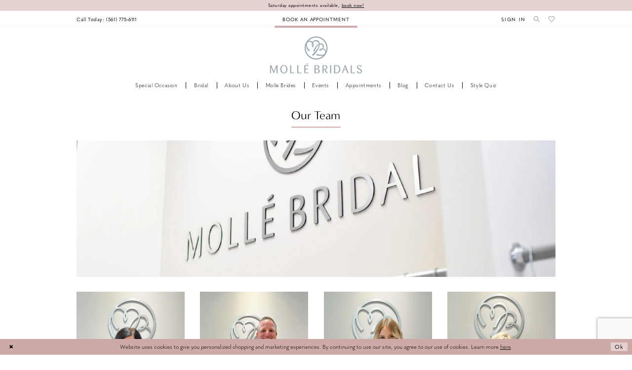

--- FILE ---
content_type: text/html; charset=utf-8
request_url: https://www.mollebridals.com/our-team
body_size: 11203
content:

<!DOCTYPE html>
<html class="" lang="en-US">
<head>
    
<base href="/">
<meta charset="UTF-8">
<meta name="viewport" content="width=device-width, initial-scale=1, maximum-scale=2, user-scalable=0" />
<meta name="format-detection" content="telephone=yes">

    <link rel="apple-touch-icon" sizes="180x180" href="Themes/MolleBridals/Content/img/favicon/apple-touch-icon.png">
<link rel="icon" type="image/png" sizes="32x32" href="Themes/MolleBridals/Content/img/favicon/favicon-32x32.png">
<link rel="icon" type="image/png" sizes="16x16" href="Themes/MolleBridals/Content/img/favicon/favicon-16x16.png">
<link rel="manifest" href="Themes/MolleBridals/Content/img/favicon/site.webmanifest">
<link rel="mask-icon" href="Themes/MolleBridals/Content/img/favicon/safari-pinned-tab.svg" color="#e4d1d0">
<link rel="shortcut icon" href="Themes/MolleBridals/Content/img/favicon/favicon.ico">
<meta name="msapplication-TileColor" content="#e4d1d0">
<meta name="msapplication-config" content="Themes/MolleBridals/Content/img/favicon/browserconfig.xml">
<meta name="theme-color" content="#e4d1d0">
    <link rel="preconnect" href="https://use.typekit.net" crossorigin="anonymous">
<link rel="preconnect" href="https://p.typekit.net" crossorigin="anonymous">
<link rel="preload" href="https://use.typekit.net/tzt2ogd.css" as="style">
<link rel="stylesheet" href="https://use.typekit.net/tzt2ogd.css"/>

    
<title>Our Team | Molle Bridals</title>

    <meta property="og:title" content="Our Team | Molle Bridals" />
    <meta property="og:type" content="website" />
    <meta property="og:url" content="https://www.mollebridals.com/our-team"/>
        <meta property="og:image" content="https://www.mollebridals.com/logos/raster-main-logo?v=58750bf0-7893-9caf-0ca7-8cf9836b307a" />
        <meta name="twitter:image" content="https://www.mollebridals.com/logos/raster-main-logo?v=58750bf0-7893-9caf-0ca7-8cf9836b307a"/>
        <meta name="google-site-verification" content="CmXJLA_A2WxLOLOwvWeMR5BTByj0Lr2jTrgOgOCX7EA" />
        <link rel="canonical" href="https://www.mollebridals.com/our-team" />

    

    <link rel="preload" href="/Content/fonts/syvoicomoon/Syvo-Icomoon.woff?y5043x" as="font" type="font/woff" crossorigin>

    <link rel="stylesheet" type="text/css" href="https://www.mollebridals.com/content/theme.min.css?v=20251230120117"/>
    
    <link rel="stylesheet" href="Themes/MolleBridals/Content/css/webpages.css" />


    



    





<script>
      (function(d){
         var s = d.createElement("script");
         /* uncomment the following line to override default position*/
         /* s.setAttribute("data-position", 1);*/
         /* uncomment the following line to override default size (values: small, large)*/
         /* s.setAttribute("data-size", "large");*/
         /* uncomment the following line to override default language (e.g., fr, de, es, he, nl, etc.)*/
         /* s.setAttribute("data-language", "null");*/
         /* uncomment the following line to override color set via widget (e.g., #053f67)*/
         /* s.setAttribute("data-color", "#2d68ff");*/
         /* uncomment the following line to override type set via widget (1=person, 2=chair, 3=eye, 4=text)*/
         /* s.setAttribute("data-type", "1");*/
         /* s.setAttribute("data-statement_text:", "Our Accessibility Statement");*/
         /* s.setAttribute("data-statement_url", "http://www.example.com/accessibility";*/
         /* uncomment the following line to override support on mobile devices*/
         /* s.setAttribute("data-mobile", true);*/
         /* uncomment the following line to set custom trigger action for accessibility menu*/
         /* s.setAttribute("data-trigger", "triggerId")*/
         s.setAttribute("data-account", "NMDQ8ELAnh");
         s.setAttribute("src", "https://cdn.userway.org/widget.js");
         (d.body || d.head).appendChild(s);})(document)
 </script>
<script>(function(d){var s = d.createElement("script");s.setAttribute("data-account", "NMDQ8ELAnh");s.setAttribute("src", "https://cdn.userway.org/widget.js");(d.body || d.head).appendChild(s);})(document)</script><noscript>Please ensure Javascript is enabled for purposes of <a href="https://userway.org">website accessibility</a></noscript>
<meta name="google-site-verification" content="Bxvu5o8z_SlHIHTv225sru13k6j5e4RIHlw1vCSI4hg" />
<!-- Google tag (gtag.js) -->
<script async src="https://www.googletagmanager.com/gtag/js?id=AW-979844539"></script>
<script>
  window.dataLayer = window.dataLayer || [];
  function gtag(){dataLayer.push(arguments);}
  gtag('js', new Date());

  gtag('config', 'AW-979844539');
</script>
</head>
<body class="page-inner page-team  ">
    <!--[if lt IE 11]>
      <p class="browsehappy">You are using an <strong>outdated</strong> browser. Please <a href="http://browsehappy.com/">upgrade your browser</a> to improve your experience.</p>
    <![endif]-->
    <div class="hidden-vars" data-vars>
    <div class="breakpoint-xl" data-var-name="breakpoint" data-var-type="xl" data-var-value="width"></div>
    <div class="breakpoint-lg" data-var-name="breakpoint" data-var-type="lg" data-var-value="width"></div>
    <div class="breakpoint-md" data-var-name="breakpoint" data-var-type="md" data-var-value="width"></div>
    <div class="breakpoint-sm" data-var-name="breakpoint" data-var-type="sm" data-var-value="width"></div>
    <div class="color-primary" data-var-name="color" data-var-type="primary" data-var-value="color"></div>
    <div class="color-secondary" data-var-name="color" data-var-type="secondary" data-var-value="color"></div>
</div>
    <!-- Loader -->
    <div id="spinner" class="loader">
        <div class="round">
            <div class="section"></div>
        </div>
    </div>
    <div class="app-container app-container-fix">
        



    <div class="preheader-promo" id="preheader-promo-common" data-property="preheader-promo">
        <div class="container-fluid">
            <div class="row">
                <div class="common-top-promo">
                    
    <div class="common-message" role="status" 
         data-popup="commonTopPromo" 
         data-popup-expires="1"
         style="display:none;">
        <div class="common-message--blocks iblock-fix">

                <div class="common-message--block common-message--block-text-list">
                    <div class="common-message--text-list">
                        <div class="list">
                                <div class="list-item common-message--text-list-description-item">
                                    <div class="common-message--text common-message--text-list-description">
                                        <p>Saturday appointments available, <a href="appointments" target="_self">book now!</a></p>
                                    </div>
                                </div>

                        </div>
                    </div>
                </div>


        </div>
    </div>

                </div>
            </div>
        </div>
    </div>

<div class="primary-block iblock-fix" data-property="fixed-header">
        <div class="preheader preheader-appointment hidden-gt-sm" id="preheader-appointment">
            <div class="container-fluid">
                <div class="row">
                    <div class="preheader-appointment">
                        <a href="appointments" aria-label="Book an appointment">
    <span>Book an appointment</span>
</a>
                    </div>
                </div>
            </div>
        </div>

    <div class="preheader preheader-main" id="preheader">
        <div class="container">
            <div class="row">
                <div class="preheader-blocks">
                    <div class="preheader-block preheader-left preheader-style">
                        <ul class="has-separators" role="menu" aria-label="Preheader Menu. Buttons: hamburger, phone">
                            <li class="hidden-gt-sm" role="menuitem">
                                <span class="navbar-toggle menu-item collapsed"
      data-toggle="collapse"
      data-target="#main-navbar"
      role="button"
      aria-label="Show Main Navigation Menu"
      aria-controls="main-navbar"
      aria-haspopup="true"
      aria-expanded="false">
    <i class="icomoon icomoon-hamburger"
       aria-hidden="true"></i>
</span>
                            </li>
                                <li role="menuitem" class="hidden-mobile-sticky">
                                    <a href="tel:5617756111" 
    rel="nofollow" 
    aria-label="Phone us">
    <i class="icomoon icomoon-phone hidden-gt-sm" aria-hidden="true"></i>
    <span class="hidden-xs hidden-sm">Call Today: (561)&nbsp;775&#8209;6111</span>
</a>
                                </li>
                        </ul>
                    </div>
                        
                        <div class="preheader-block preheader-center preheader-style hidden-xs hidden-sm">
                            <ul role="menu" aria-label="Preheader Menu. appointment">
                                <li role="menuitem" class="preheader-appointment">
                                    <a href="appointments" aria-label="Book an appointment">
    <span>Book an appointment</span>
</a>
                                </li>
                            </ul>
                        </div>

                    <a
                       href="/"
                       class="brand-logo hidden-gt-sm hidden-mobile-sticky"
                       aria-label="Molle Bridals Columbus">
                        <img src="logos/main-logo?v=58750bf0-7893-9caf-0ca7-8cf9836b307a"
                             alt="Molle Bridals Columbus" />
                    </a>
                    
                    <a
                       href="/"
                       class="brand-logo hidden visible-mobile-sticky"
                       aria-label="Molle Bridals Columbus">
                        <img src="logos/additional-logo-sticky-logo?v=f7d23067-7845-2f38-d0dc-766eb3a23f15"
                             alt="Molle Bridals Columbus" />
                    </a>

                    <div class="preheader-block preheader-right preheader-style">
                        <div class="search-holder">
                            
<div name="search-form"
     role="search"
     aria-label="Search form"
     class="search-form iblock-fix collapsed">
    <div class="search-group ui-widget">
        <div class="search-btn search-btn-left">
            <button type="submit"
                    data-trigger="search"
                    aria-label="Submit Search">
                <i class="icomoon icomoon-search"
                   aria-hidden="true"></i>
            </button>
        </div>
        <div class="search-btn search-btn-right">
            <button type="button"
                    class="close-search-form"
                    aria-label="Close Search">
                <i class="icomoon icomoon-close-x"
                   aria-hidden="true"></i>
            </button>
        </div>
        <input type="search"
               name="query"
               class="ui-autocomplete-input"
               placeholder="Search..."
               aria-label="Enter Search Text"
               data-property="search"
               autocomplete="off">
    </div>
</div>
                        </div>
                        <ul role="menu"
                            aria-label="Preheader Menu. Buttons: hamburger, search, wishlist, account, phone\">
                            <li role="menuitem" class="hidden-xs hidden-sm">
                                <a href="/account/information"
    class="dropdown-toggle menu-item"
    data-toggle="dropdown"
    role="button"
    aria-label="Open Account Dialog"
    aria-haspopup="true"
    aria-expanded="false">
    <span>Sign In</span>
</a>
<div class="dropdown-menu clickable cart-popup"
     role="dialog"
     aria-label="Account Dialog">
    <span class="fl-right close-dropdown"
          data-trigger="cart"
          role="button"
          aria-label="Toggle Account Dialog"
          aria-haspopup="true"
          aria-expanded="false">
    </span>
    <div class="account-dropdown">
        <ul>
                <li>
                    <a href="/login">Sign In</a>
                </li>
                <li>
                    <a href="/register">Sign Up</a>
                </li>
                <li>
                    <a href="/wishlist">Wishlist</a>
                </li>
        </ul>
    </div>
</div>
                            </li>
                                <li role="menuitem" class="hidden visible-mobile-sticky">
                                    <a href="tel:5617756111" 
    rel="nofollow" 
    aria-label="Phone us">
    <i class="icomoon icomoon-phone hidden-gt-sm" aria-hidden="true"></i>
    <span class="hidden-xs hidden-sm">Call Today: (561)&nbsp;775&#8209;6111</span>
</a>
                                </li>
                            <li role="menuitem">
                                <a class="show-search" 
   href="search" 
   aria-haspopup="true" 
   aria-expanded="false" 
   aria-label="Show search">
    <i class="icomoon icomoon-search"
    aria-hidden="true"></i>
</a>
                            </li>
                            <li role="menuitem">
                                <a href="/wishlist"
   aria-label="Visit Wishlist Page">
    <i class="icomoon icomoon-heart"
       aria-hidden="true"></i>
</a>
                            </li>

                        </ul>
                    </div>

                    <div class="search-holder">
                        
<div name="search-form"
     role="search"
     aria-label="Search form"
     class="search-form iblock-fix collapsed">
    <div class="search-group ui-widget">
        <div class="search-btn search-btn-left">
            <button type="submit"
                    data-trigger="search"
                    aria-label="Submit Search">
                <i class="icomoon icomoon-search"
                   aria-hidden="true"></i>
            </button>
        </div>
        <div class="search-btn search-btn-right">
            <button type="button"
                    class="close-search-form"
                    aria-label="Close Search">
                <i class="icomoon icomoon-close-x"
                   aria-hidden="true"></i>
            </button>
        </div>
        <input type="search"
               name="query"
               class="ui-autocomplete-input"
               placeholder="Search..."
               aria-label="Enter Search Text"
               data-property="search"
               autocomplete="off">
    </div>
</div>
                    </div>
                </div>
            </div>
        </div>
    </div>
    <header class="header iblock-fix" id="header">
        <div class="container">
            <div class="row">
                <div class="header-blocks clearfix">
                    <a
                       href="/"
                       class="brand-logo hidden-xs hidden-sm hidden-desktop-sticky"
                       aria-label="Molle Bridals Columbus">
                        <img src="logos/main-logo?v=58750bf0-7893-9caf-0ca7-8cf9836b307a"
                             alt="Molle Bridals Columbus" />
                    </a>
                    
                    <a href="/"
                       class="brand-logo hidden visible-desktop-sticky"
                       aria-label="Molle Bridals Columbus">
                        <img src="logos/additional-logo-sticky-logo?v=f7d23067-7845-2f38-d0dc-766eb3a23f15"
                             alt="Molle Bridals Columbus" />
                    </a>
                    

<div id="main-navbar" class="navbar-collapse main-navbar main-navbar-extended collapse">
    <div class="main-navbar-extended-contents">
        
<div class="main-navbar-extended-header hidden-gt-sm">
    <div class="main-navbar-extended-header-search">
        
<div name="search-form"
     role="search"
     aria-label="Search form"
     class="search-form iblock-fix collapsed">
    <div class="search-group ui-widget">
        <div class="search-btn search-btn-left">
            <button type="submit"
                    data-trigger="search"
                    aria-label="Submit Search">
                <i class="icomoon icomoon-search"
                   aria-hidden="true"></i>
            </button>
        </div>
        <div class="search-btn search-btn-right">
            <button type="button"
                    class="close-search-form"
                    aria-label="Close Search">
                <i class="icomoon icomoon-close-x"
                   aria-hidden="true"></i>
            </button>
        </div>
        <input type="search"
               name="query"
               class="ui-autocomplete-input"
               placeholder="Search..."
               aria-label="Enter Search Text"
               value=""
               data-property="search"
               autocomplete="off">
    </div>
</div>
    </div>
</div>
        
<div class="main-navbar-extended-body">
    




<nav class="common-navbar" role="navigation" id="common-navbar" aria-label="Main Navigation">
    <span
          class="close-navbar close-btn "
          data-toggle="collapse"
          data-target="#main-navbar"
          role="button"
          tabindex="0"
          aria-controls="main-navbar"
          aria-haspopup="true"
          aria-expanded="false"
          aria-label="Close Navbar">
    </span>

            <ul role="menubar" aria-label="Main Navigation Menu">
                    <li role="none" data-menu-item>
                            <input type="checkbox" autocomplete="off" 
                                   data-trigger="menu-opener"
                                   tabindex="-1"
                                   aria-label="Toggle Special Occasion Sub Menu"/>
                        <a class="navbar-item" role="menuitem" tabindex="0" aria-haspopup="true" aria-expanded="false" href="/collections/prom" rel="" target="">
                            <span>Special Occasion</span>
                            <i class="sign" aria-hidden="true"></i>
                        </a>
                            <ul role="menu"
                                aria-label="Special Occasion Sub Menu"
                                class="common-sub-menu">
                                
        <li role="none"
            data-menu-item="empty">
                <input type="checkbox"
                       autocomplete="off"
                       data-trigger="menu-opener"
                       tabindex="-1"
                       aria-label="Toggle Sub Menu"/>
                <ul role="menu"
                    aria-label=" Sub Menu">
                    
        <li role="none"
            data-menu-item="">
                <a class="navbar-item" role="menuitem" tabindex="0" aria-haspopup="false" aria-expanded="false" href="/imagine-prom" rel="" target="">
                    <span>Imagine by Molle Bridals</span>
                    <i class="sign" aria-hidden="true"></i>
                </a>
        </li>        

                </ul>
        </li>        

                            </ul>                                
                    </li>
                    <li role="none" data-menu-item>
                            <input type="checkbox" autocomplete="off" 
                                   data-trigger="menu-opener"
                                   tabindex="-1"
                                   aria-label="Toggle Bridal Sub Menu"/>
                        <a class="navbar-item" role="menuitem" tabindex="-1" aria-haspopup="true" aria-expanded="false" href="collections/bridal" rel="" target="">
                            <span>Bridal</span>
                            <i class="sign" aria-hidden="true"></i>
                        </a>
                            <ul role="menu"
                                aria-label="Bridal Sub Menu"
                                class="common-sub-menu">
                                
        <li role="none"
            data-menu-item="empty">
                <input type="checkbox"
                       autocomplete="off"
                       data-trigger="menu-opener"
                       tabindex="-1"
                       aria-label="Toggle Sub Menu"/>
                <ul role="menu"
                    aria-label=" Sub Menu">
                    
        <li role="none"
            data-menu-item="">
                <a class="navbar-item" role="menuitem" tabindex="0" aria-haspopup="false" aria-expanded="false" href="allure/bridal" rel="" target="">
                    <span>Allure</span>
                    <i class="sign" aria-hidden="true"></i>
                </a>
        </li>        
        <li role="none"
            data-menu-item="">
                <a class="navbar-item" role="menuitem" tabindex="-1" aria-haspopup="false" aria-expanded="false" href="stella-york/bridal" rel="" target="">
                    <span>Stella York</span>
                    <i class="sign" aria-hidden="true"></i>
                </a>
        </li>        
        <li role="none"
            data-menu-item="">
                <a class="navbar-item" role="menuitem" tabindex="-1" aria-haspopup="false" aria-expanded="false" href="/casablanca-bridal" rel="" target="">
                    <span>Casablanca Bridal</span>
                    <i class="sign" aria-hidden="true"></i>
                </a>
        </li>        
        <li role="none"
            data-menu-item="">
                <a class="navbar-item" role="menuitem" tabindex="-1" aria-haspopup="false" aria-expanded="false" href="/collections/ready-to-wear" rel="" target="">
                    <span>Ready-To-Wear</span>
                    <i class="sign" aria-hidden="true"></i>
                </a>
        </li>        
        <li role="none"
            data-menu-item="">
                <a class="navbar-item" role="menuitem" tabindex="-1" aria-haspopup="false" aria-expanded="false" href="wedding-dress-shopping-tips" rel="" target="">
                    <span>Wedding Dress Shopping Tips</span>
                    <i class="sign" aria-hidden="true"></i>
                </a>
        </li>        

                </ul>
        </li>        

                            </ul>                                
                    </li>
                    <li role="none" data-menu-item>
                            <input type="checkbox" autocomplete="off" 
                                   data-trigger="menu-opener"
                                   tabindex="-1"
                                   aria-label="Toggle About us Sub Menu"/>
                        <span class="navbar-item" role="menuitem" tabindex="-1" aria-haspopup="true" aria-expanded="false">
                            <span>About us</span>
                            <i class="sign" aria-hidden="true"></i>
                        </span>
                            <ul role="menu"
                                aria-label="About us Sub Menu"
                                class="common-sub-menu">
                                
        <li role="none"
            data-menu-item="empty">
                <input type="checkbox"
                       autocomplete="off"
                       data-trigger="menu-opener"
                       tabindex="-1"
                       aria-label="Toggle Sub Menu"/>
                <ul role="menu"
                    aria-label=" Sub Menu">
                    
        <li role="none"
            data-menu-item="">
                <a class="navbar-item" role="menuitem" tabindex="0" aria-haspopup="false" aria-expanded="false" href="about" rel="" target="">
                    <span>About Molle Bridals</span>
                    <i class="sign" aria-hidden="true"></i>
                </a>
        </li>        
        <li role="none"
            data-menu-item="">
                <a class="navbar-item" role="menuitem" tabindex="-1" aria-haspopup="false" aria-expanded="false" href="our-team" rel="" target="">
                    <span>Our Team</span>
                    <i class="sign" aria-hidden="true"></i>
                </a>
        </li>        
        <li role="none"
            data-menu-item="">
                <a class="navbar-item" role="menuitem" tabindex="-1" aria-haspopup="false" aria-expanded="false" href="testimonials" rel="" target="">
                    <span>Testimonials</span>
                    <i class="sign" aria-hidden="true"></i>
                </a>
        </li>        
        <li role="none"
            data-menu-item="">
                <a class="navbar-item" role="menuitem" tabindex="-1" aria-haspopup="false" aria-expanded="false" href="faq" rel="" target="">
                    <span>FAQ</span>
                    <i class="sign" aria-hidden="true"></i>
                </a>
        </li>        
        <li role="none"
            data-menu-item="">
                <a class="navbar-item" role="menuitem" tabindex="-1" aria-haspopup="false" aria-expanded="false" href="careers" rel="" target="">
                    <span>Careers</span>
                    <i class="sign" aria-hidden="true"></i>
                </a>
        </li>        

                </ul>
        </li>        

                            </ul>                                
                    </li>
                    <li role="none" data-menu-item>
                        <a class="navbar-item" role="menuitem" tabindex="-1" aria-haspopup="false" aria-expanded="false" href="real-brides" rel="" target="">
                            <span>Molle Brides</span>
                            <i class="sign" aria-hidden="true"></i>
                        </a>
                    </li>
                    <li role="none" data-menu-item>
                        <a class="navbar-item" role="menuitem" tabindex="-1" aria-haspopup="false" aria-expanded="false" href="/events" rel="" target="">
                            <span>Events</span>
                            <i class="sign" aria-hidden="true"></i>
                        </a>
                    </li>
                    <li role="none" data-menu-item>
                            <input type="checkbox" autocomplete="off" 
                                   data-trigger="menu-opener"
                                   tabindex="-1"
                                   aria-label="Toggle Appointments Sub Menu"/>
                        <a class="navbar-item" role="menuitem" tabindex="-1" aria-haspopup="true" aria-expanded="false" href="appointments" rel="" target="">
                            <span>Appointments</span>
                            <i class="sign" aria-hidden="true"></i>
                        </a>
                            <ul role="menu"
                                aria-label="Appointments Sub Menu"
                                class="common-sub-menu">
                                
        <li role="none"
            data-menu-item="empty">
                <input type="checkbox"
                       autocomplete="off"
                       data-trigger="menu-opener"
                       tabindex="-1"
                       aria-label="Toggle Sub Menu"/>
                <ul role="menu"
                    aria-label=" Sub Menu">
                    
        <li role="none"
            data-menu-item="">
                <a class="navbar-item" role="menuitem" tabindex="0" aria-haspopup="false" aria-expanded="false" href="https://www.mollebridals.com/appointments" rel="" target="">
                    <span>standard appointment</span>
                    <i class="sign" aria-hidden="true"></i>
                </a>
        </li>        
        <li role="none"
            data-menu-item="">
                <a class="navbar-item" role="menuitem" tabindex="-1" aria-haspopup="false" aria-expanded="false" href="https://www.mollebridals.com/appointments" rel="" target="">
                    <span>Upgraded Appointment</span>
                    <i class="sign" aria-hidden="true"></i>
                </a>
        </li>        
        <li role="none"
            data-menu-item="">
                <a class="navbar-item" role="menuitem" tabindex="-1" aria-haspopup="false" aria-expanded="false" href="imagine-vib-suite" rel="" target="">
                    <span>Imagine VIB Suite</span>
                    <i class="sign" aria-hidden="true"></i>
                </a>
        </li>        
        <li role="none"
            data-menu-item="">
                <a class="navbar-item" role="menuitem" tabindex="-1" aria-haspopup="false" aria-expanded="false" href="https://www.mollebridals.com/appointments" rel="" target="">
                    <span>Prom Appointment</span>
                    <i class="sign" aria-hidden="true"></i>
                </a>
        </li>        
        <li role="none"
            data-menu-item="">
                <a class="navbar-item" role="menuitem" tabindex="-1" aria-haspopup="false" aria-expanded="false" href="appointment-types" rel="" target="">
                    <span>Appointment Types</span>
                    <i class="sign" aria-hidden="true"></i>
                </a>
        </li>        

                </ul>
        </li>        

                            </ul>                                
                    </li>
                    <li role="none" data-menu-item>
                        <a class="navbar-item" role="menuitem" tabindex="-1" aria-haspopup="false" aria-expanded="false" href="/blog" rel="" target="">
                            <span>Blog</span>
                            <i class="sign" aria-hidden="true"></i>
                        </a>
                    </li>
                    <li role="none" data-menu-item>
                        <a class="navbar-item" role="menuitem" tabindex="-1" aria-haspopup="false" aria-expanded="false" href="contact-us" rel="" target="">
                            <span>Contact us</span>
                            <i class="sign" aria-hidden="true"></i>
                        </a>
                    </li>
                    <li role="none" data-menu-item>
                        <a class="navbar-item" role="menuitem" tabindex="-1" aria-haspopup="false" aria-expanded="false" href="style-quiz" rel="" target="">
                            <span>Style Quiz</span>
                            <i class="sign" aria-hidden="true"></i>
                        </a>
                    </li>
            </ul>
</nav>



</div>
        
<div class="main-navbar-extended-footer hidden-gt-sm">
    <div class="main-navbar-extended-footer-icons">
        <ul>
                    <li>
                        <a href="/wishlist">
                            <i class="icon-syvo icon-heart-o" aria-hidden="true"></i>
                            <span>Wishlist</span>
                        </a>
                    </li>
                <li>
                    <a href="/login">
                        <i class="icon-syvo icon-user-o" aria-hidden="true"></i>
                        <span>Sign In</span>
                    </a>
                </li>
                <li>
                    <a href="/register">
                        <i class="icon-syvo icon-user-o" aria-hidden="true"><span>+</span></i>
                        <span>Sign Up</span>
                    </a>
                </li>
        </ul>
    </div>
</div>
    </div>
    
<div class="main-navbar-extended-overlay" data-toggle="collapse" data-target="#main-navbar" aria-haspopup="false" aria-expanded="false" aria-hidden="true"></div>
</div>
                </div>
            </div>
        </div>
    </header>
</div>



        <div class="main-content" id="main">
            

<div class="inner-cmp team-cmp iblock-fix">
<section class="section-showcase section-showcase-top">
    <div class="container">
        <div class="row">
            <div class="showcase">
                    <div class="showcase-section showcase-header" style="">
                        <div class="list">

                                <div class="list-item">
                                    

    <div class="header header-title">
            <h2 style="" role="heading" aria-level="1">Our Team</h2>
        
    </div>

                                </div>
                        </div>
                    </div>
            </div>
        </div>
    </div>
</section>
    
    

    <section class="section-inner-hero section-block"
             id="section-team-hero">
        <div class="container-fluid">
            <div class="row">
                <div class="hero-blocks">
                    <div class="content-blocks">
                        <div class="content-img has-background hidden-gt-sm"
                             style="background-image: url('uploads/images/pages/026375d3_a5b6_40a3_abc8_83452af3be4c.webp');">
                            <img src="uploads/images/pages/026375d3_a5b6_40a3_abc8_83452af3be4c.webp"
                                 alt="Hero Mobile">
                        </div>
                        <div class="content-img has-background hidden-xs hidden-sm"
                             style="background-image: url('uploads/images/pages/026375d3_a5b6_40a3_abc8_83452af3be4c.webp');">
                            <img src="uploads/images/pages/026375d3_a5b6_40a3_abc8_83452af3be4c.webp"
                                 alt="Hero Desktop">
                        </div>
                    </div>
                </div>
            </div>
        </div>
    </section>






<section class="section-team-members section-block" id="section-team-members">
    <div class="container container-article">
        <div class="row">
            <div class="team-members">
                <div class="list">
                        <div class="list-item">
                            <div class="team-member">
                                <div class="content-blocks">
                                        <div class="content-img has-background">
                                            <img src="uploads/images/pages/7d8a3dc8_120e_44ea_ac7d_76cb7005da76.webp"
                                                 alt="Jennifer"
                                                 loading="lazy"
                                                 data-loading-mode="parent-bg">
                                        </div>
                                        <div class="content-header">
                                                <h4>Jennifer</h4>
                                            <p>CEO &amp; Owner</p>
                                        </div>
                                </div>
                            </div>
                        </div>
                        <div class="list-item">
                            <div class="team-member">
                                <div class="content-blocks">
                                        <div class="content-img has-background">
                                            <img src="uploads/images/pages/209ee6a2_5c35_40ac_ba90_023933e364fc.webp"
                                                 alt="Michael"
                                                 loading="lazy"
                                                 data-loading-mode="parent-bg">
                                        </div>
                                        <div class="content-header">
                                                <h4>Michael</h4>
                                            <p>Owner</p>
                                        </div>
                                </div>
                            </div>
                        </div>
                        <div class="list-item">
                            <div class="team-member">
                                <div class="content-blocks">
                                        <div class="content-img has-background">
                                            <img src="uploads/images/pages/daf9ec9c_6f5d_48ed_9ccc_0c2719b72499.webp"
                                                 alt="Alysha"
                                                 loading="lazy"
                                                 data-loading-mode="parent-bg">
                                        </div>
                                        <div class="content-header">
                                                <h4>Alysha</h4>
                                            <p>Customer Service and Marketing Manager - Master Stylist</p>
                                        </div>
                                </div>
                            </div>
                        </div>
                        <div class="list-item">
                            <div class="team-member">
                                <div class="content-blocks">
                                        <div class="content-img has-background">
                                            <img src="uploads/images/pages/c83336ae_5723_408d_a4a5_62cb4ee7d110.webp"
                                                 alt="Susanne"
                                                 loading="lazy"
                                                 data-loading-mode="parent-bg">
                                        </div>
                                        <div class="content-header">
                                                <h4>Susanne</h4>
                                            <p>Receiving Manager - Master Stylist</p>
                                        </div>
                                </div>
                            </div>
                        </div>
                        <div class="list-item">
                            <div class="team-member">
                                <div class="content-blocks">
                                        <div class="content-img has-background">
                                            <img src="uploads/images/pages/acea15ab_85cd_46f7_a349_7581a7a29548.webp"
                                                 alt="Abrielle"
                                                 loading="lazy"
                                                 data-loading-mode="parent-bg">
                                        </div>
                                        <div class="content-header">
                                                <h4>Abrielle</h4>
                                            <p>Stylist</p>
                                        </div>
                                </div>
                            </div>
                        </div>
                        <div class="list-item">
                            <div class="team-member">
                                <div class="content-blocks">
                                        <div class="content-img has-background">
                                            <img src="uploads/images/pages/4d26b6f9_9a16_45a1_864a_da648fe65de9.webp"
                                                 alt="Sarah"
                                                 loading="lazy"
                                                 data-loading-mode="parent-bg">
                                        </div>
                                        <div class="content-header">
                                                <h4>Sarah</h4>
                                            <p>Stylist</p>
                                        </div>
                                </div>
                            </div>
                        </div>
                        <div class="list-item">
                            <div class="team-member">
                                <div class="content-blocks">
                                        <div class="content-img has-background">
                                            <img src="uploads/images/pages/797b40ba_d842_4386_8334_d9fd33588ba7.webp"
                                                 alt="Claudia"
                                                 loading="lazy"
                                                 data-loading-mode="parent-bg">
                                        </div>
                                        <div class="content-header">
                                                <h4>Claudia</h4>
                                            <p>Stylist</p>
                                        </div>
                                </div>
                            </div>
                        </div>
                        <div class="list-item">
                            <div class="team-member">
                                <div class="content-blocks">
                                        <div class="content-img has-background">
                                            <img src="uploads/images/pages/389c530a_499f_4cae_9374_9c8e0344459d.webp"
                                                 alt="Ryan"
                                                 loading="lazy"
                                                 data-loading-mode="parent-bg">
                                        </div>
                                        <div class="content-header">
                                                <h4>Ryan</h4>
                                            <p>Stylist</p>
                                        </div>
                                </div>
                            </div>
                        </div>
                        <div class="list-item">
                            <div class="team-member">
                                <div class="content-blocks">
                                        <div class="content-img has-background">
                                            <img src="uploads/images/pages/6be7770a_8e05_4224_8e29_672d1318d10e.webp"
                                                 alt="Emma"
                                                 loading="lazy"
                                                 data-loading-mode="parent-bg">
                                        </div>
                                        <div class="content-header">
                                                <h4>Emma</h4>
                                            <p>Stylist</p>
                                        </div>
                                </div>
                            </div>
                        </div>
                        <div class="list-item">
                            <div class="team-member">
                                <div class="content-blocks">
                                        <div class="content-img has-background">
                                            <img src="uploads/images/pages/8f126200_6b0e_4c77_a1a9_cc2e0eb45623.webp"
                                                 alt="Isabella"
                                                 loading="lazy"
                                                 data-loading-mode="parent-bg">
                                        </div>
                                        <div class="content-header">
                                                <h4>Isabella</h4>
                                            <p>Flow&nbsp;<span>Assistant</span></p>
                                        </div>
                                </div>
                            </div>
                        </div>
                </div>
            </div>
        </div>
    </div>
</section>

    
</div>


        </div>
        

<div class="ending-block iblock-fix">
    <footer class="footer" id="footer">
        <div class="container">
            <div class="row">
                <div class="footer-groups">
                    <div class="list">

                            <div class="list-item">
                                <div class="footer-group">
                                    <div class="footer-style">
                                        <span class="h5">Our Location</span>
<p>
  <a href="https://www.google.com/maps/place/Molle+Bridals/@26.8094431,-80.088828,17z/data=!3m1!4b1!4m5!3m4!1s0x88df2a9f6c74a4cd:0x8a12bb897941a08!8m2!3d26.8094431!4d-80.0866393" target="_blank">
    3307 Northlake Boulevard, Suite 109  <br />
    Palm Beach Gardens, FL 33403
  </a>
</p>
<ul>
  <li>
    Mon | 12pm-6pm
  </li>
  <li>
    Tue - Fri | 11am-6pm
  </li>
  <li>Sat | 10am-6pm
  </li>
  <li>
    Sun | Closed until January 2026
  </li>
  <li>
    <i>
      By Appointment Only
    </i>
  </li>
</ul>
                                    </div>
                                </div>
                            </div>
                            <div class="list-item">
                                <div class="footer-group">
                                    <div class="footer-style">
                                        <span class="h5">Store Info</span>
<ul>
  <li>
    <a href="about">
      About Us
    </a>
  </li>
  <li>
    <a href="appointments">
      Appointments
    </a>
  </li>
  <li>
    <a href="events">
      Events
    </a>
  </li>
  <li>
    <a href="faq">
      FAQ
    </a>
  </li>
  <li>
    <a href="contact-us">
      Contact us
    </a>
  </li>
</ul>
                                    </div>
                                </div>
                            </div>

                            <div class="list-item">
                                <div class="footer-group">
                                    <div class="footer-style">
                                        <span class="h5">Browse</span>
<ul>
  <li>
    <a href="collections/bridal">
      Bridal
    </a>
  </li>
  <li>
    <li>
    <a href="collections/prom">
      Prom
    </a>
  </li>
  <li>
    <a href="collections/plus">
      Plus-size Bridal
    </a>
  </li>
  <li>
    <a href="private-label">
      Imagine by Molle Bridals
    </a>
  </li>
  <li>
    <a href="real-brides">
      Molle Brides
    </a>
  </li>
  <li>
    <a href="Testimonials">
      Testimonials
    </a>
  </li>
  <li>
    <a href="blog">
      Blog
    </a>
  </li>
</ul>
                                    </div>
                                </div>
                            </div>

                        <div class="list-item">
                            <div class="footer-group">
                                <div class="footer-style">
                                    <div class="subscribe-block">
                                        <span class="h5">Newsletter Sign up</span>
                                        
<div class="subscribe iblock-fix">
    <form data-form="subscribe" novalidate="novalidate"
          aria-label="Subscribe form"
          >
        <div class="block-row">
            <input type="email"
                   name="email"
                   placeholder="Enter email"
                   autocomplete="off"
                   data-input="subscribe"
                   data-rule-email="true"
                   aria-label="Enter email">
            <button type="submit"
                    data-trigger="subscribe"
                    aria-label="Submit Subscribe">
                <i class="icomoon icomoon-paper-plane" aria-hidden="true"></i>
            </button>
            <label class="success"
                   data-msg="subscribe">
                Thank you for signing up!
            </label>
        </div>
    </form>
</div>


                                    </div>

                                    <div class="social-block">
                                        <span class="h5">Our socials</span>
                                            <div class="social-networks social-links">
        <ul aria-label="Follow us">
                    <li>
                        <a href="https://www.facebook.com/MolleBridals/"
                           target="_blank" title="Facebook"
                           tabindex="0" aria-label="Visit our Facebook">
                            <i class="fa fa-facebook" aria-hidden="true"></i>
                        </a>
                    </li>
                    <li>
                        <a href="https://www.instagram.com/MolleBridals/"
                           target="_blank" title="Instagram"
                           tabindex="-1" aria-label="Visit our Instagram">
                            <i class="fa fa-instagram" aria-hidden="true"></i>
                        </a>
                    </li>
                    <li>
                        <a href="https://www.tiktok.com/@mollebridals"
                           target="_blank" title="TikTok"
                           tabindex="-1" aria-label="Visit our TikTok">
                            <i class="icon-syvo icon-tik-tok" aria-hidden="true"></i>
                        </a>
                    </li>
        </ul>
    </div>

                                    </div>
                                </div>
                            </div>
                        </div>
                    </div>
                </div>
            </div>
        </div>
    </footer>
    <div class="postfooter" id="postfooter">
        <div class="container">
            <div class="row">
                <div class="postfooter-style">
                    <div class="has-separators list">
                        <div class="list-item">
                            <p>
                                &copy;2026 Molle Bridals
                            </p>
                        </div>

                        <div class="list-item">
                            <ul class="has-separators-all">
  <li>
    <a href="terms">
      Terms & Conditions
    </a>
  </li>

  <li>
    <a href="privacy">
      Privacy Policy
    </a>
  </li>
    <li>
    <a href="accessibility">
      Accessibility Statement
    </a>
  </li>
	<li>
     <a href="returns">
      Returns Policy
     </a>
  </li>
</ul> 
                        </div>
                    </div>
                </div>
            </div>
        </div>
    </div>
</div>
    </div>
    







    <style>
            
    </style>
    <div id="privacyPolicyAcceptance" class="sticky-horizontal-bar" role="alert">
        <div class="content">


                <div class="popup-block popup-body">
                    <p>Website uses cookies to give you personalized shopping and marketing experiences. By continuing to use our site, you agree to our use of cookies. Learn more <a href='privacy'>here</a>.</p>
                </div>
            

                <div class="popup-block popup-controls popup-controls--left">
                    
    <div class="list">
            <div class="list-item">
                <button class="btn btn-success-invert close" aria-label="Close Dialog"></button>
            </div>
    </div>

                </div>

                <div class="popup-block popup-controls popup-controls--right">
                    
    <div class="list">
            <div class="list-item">
                <button class="btn btn-success ok" aria-label="Submit Dialog">Ok</button>
            </div>
    </div>

                </div>
        </div>
    </div>





    
    <script src="https://www.mollebridals.com/scripts/theme.min.js?v=20251230120122"></script>
    


<script>
    if (typeof $.cookie === "function") {$.cookie.defaults = {secure:true,path: '/'};}

    var common_settings = {
        currencies: [{"currency":0,"format":"$0.00"}],
        checkoutCurrencyIndex: 0,
        isMobile: false,
        isAuthenticated: false
    };

    $.validator.messages = $.extend($.validator.messages,
            {
                email: 'Please enter a valid email address'
            }
    );
</script>

<script>
        jQuery(function ($) {
            window.Syvo.Search.load();
            window.Syvo.Popups.load();
            window.Syvo.Subscribe.load({ url: '/subscribe' });
        });
</script>



<script>
    jQuery(function ($) {
        var modalOptions = {
            referrerUrl: "https://www.mollebridals.com/our-team"
        };


        window.Syvo.Popup_Modal.load({
            urls: {
                post: "/website/submitmodal",
                get: "/website/getmodal"
            },
            modal: modalOptions
        });
    });
</script>





    <script>
        jQuery(function($) {
          window.Syvo.Cart_Popup.load({
            actions: {
              getCartPopup: "/cart/getcartpopupcontent"
            }
          });
        });
    </script>









    <script>
            jQuery(function ($) {
                $("#privacyPolicyAcceptance button").click(function () {
                    $.cookie("privacyPolicyAccepted", true, { expires: 365, path: "/"});
                    $("#privacyPolicyAcceptance").fadeOut();
                });
            });
    </script>

    <script src="https://www.google.com/recaptcha/api.js?render=6Lcj_zIaAAAAAEPaGR6WdvVAhU7h1T3sbNdPWs4X"></script>
    <script>
        var recaptchaV3Key= "6Lcj_zIaAAAAAEPaGR6WdvVAhU7h1T3sbNdPWs4X";
        jQuery(function($) {
          $(window).on("load", function() {
            if (typeof grecaptcha !== "undefined" && window.recaptchaV3Key) {
              Common.initReCaptchaAccessibilityFixes();
            }
          });
        });
    </script>

    
    <script>
        jQuery(function () {
            window.Syvo.Video.load();

            window.Syvo.Text_Expander.load({
                label: { compendious : 'Read More' }
            });
        });
    </script>
    

    




    <script async src="https://www.googletagmanager.com/gtag/js?id=G-QKLR91NXER"></script>
    <script>
        jQuery(function ($) {
            var options = { };
            
            
                options.pageViewEventId = '9640c7f4-52af-48cb-86ef-182f74c9fe5c';


            options.isMeasurementProtocolEnabled = false;
            options.trackingCode = 'G-QKLR91NXER';
            options.isConsentModeAccepted = false;
            options.isConsentModelEnabled = false;

            window.Syvo.Google_Analytics_4.load(options);
        });
    </script>







    <!-- Facebook Pixel Code -->
    <script>

        jQuery(function ($) {
            var options = { };

            
            options.isConversionsApiEnabled = true;
            
                options.trackingCode = '1431730897226609';
                options.pageViewEventId = '9640c7f4-52af-48cb-86ef-182f74c9fe5c';
            
                options.trackingEventUrl = '/api/tracking/facebook';
                options.antiForgeryToken = 'CfDJ8AvMvvJtpNdKh4Lakg9I5gcyJaSMqV5zU9i2ArAC-xO5sYCHNzUA4kgSYHeuRKhsCqRxOtePLd8n1TiDr1Dq11UcL0ZfIDk_EwLgp6ubG9c5welSRDAflBOTuvF2Jtayv2VtcDuisoCZ-wadXCbAPoo';

            window.Syvo.Facebook_Pixel.load(options);
        });
    </script>
        <noscript>
            <img height="1" width="1" style="display: none"
                 src="https://www.facebook.com/tr?id=1431730897226609&ev=PageView&noscript=1" />
        </noscript>
        <!-- DO NOT MODIFY -->   
    <!-- End Facebook Pixel Code -->










<!-- Manychat 
<script src="https://widget.manychat.com/1880705_5a0d1.js" defer="defer"></script>
<script src="https://mccdn.me/assets/js/widget.js" defer="defer"></script> 
<div class="mcwidget-embed" data-widget-id="333935"></div>-->

<script>
    jQuery(function ($) {
        var syvoPosIFrameOptions = {
            allowedOrigin: "https://syvopos.com"
        };
        
        window.Syvo.Syvo_Pos_IFrame_Analytics.load(syvoPosIFrameOptions);
        window.Syvo.BridalLive_IFrame_Analytics.load();
        window.Syvo.Acuity_IFrame_Analytics.load();
    });
</script>
</body>
</html>

--- FILE ---
content_type: text/html; charset=utf-8
request_url: https://www.google.com/recaptcha/api2/anchor?ar=1&k=6Lcj_zIaAAAAAEPaGR6WdvVAhU7h1T3sbNdPWs4X&co=aHR0cHM6Ly93d3cubW9sbGVicmlkYWxzLmNvbTo0NDM.&hl=en&v=N67nZn4AqZkNcbeMu4prBgzg&size=invisible&anchor-ms=20000&execute-ms=30000&cb=q1nax7bbg0cu
body_size: 48581
content:
<!DOCTYPE HTML><html dir="ltr" lang="en"><head><meta http-equiv="Content-Type" content="text/html; charset=UTF-8">
<meta http-equiv="X-UA-Compatible" content="IE=edge">
<title>reCAPTCHA</title>
<style type="text/css">
/* cyrillic-ext */
@font-face {
  font-family: 'Roboto';
  font-style: normal;
  font-weight: 400;
  font-stretch: 100%;
  src: url(//fonts.gstatic.com/s/roboto/v48/KFO7CnqEu92Fr1ME7kSn66aGLdTylUAMa3GUBHMdazTgWw.woff2) format('woff2');
  unicode-range: U+0460-052F, U+1C80-1C8A, U+20B4, U+2DE0-2DFF, U+A640-A69F, U+FE2E-FE2F;
}
/* cyrillic */
@font-face {
  font-family: 'Roboto';
  font-style: normal;
  font-weight: 400;
  font-stretch: 100%;
  src: url(//fonts.gstatic.com/s/roboto/v48/KFO7CnqEu92Fr1ME7kSn66aGLdTylUAMa3iUBHMdazTgWw.woff2) format('woff2');
  unicode-range: U+0301, U+0400-045F, U+0490-0491, U+04B0-04B1, U+2116;
}
/* greek-ext */
@font-face {
  font-family: 'Roboto';
  font-style: normal;
  font-weight: 400;
  font-stretch: 100%;
  src: url(//fonts.gstatic.com/s/roboto/v48/KFO7CnqEu92Fr1ME7kSn66aGLdTylUAMa3CUBHMdazTgWw.woff2) format('woff2');
  unicode-range: U+1F00-1FFF;
}
/* greek */
@font-face {
  font-family: 'Roboto';
  font-style: normal;
  font-weight: 400;
  font-stretch: 100%;
  src: url(//fonts.gstatic.com/s/roboto/v48/KFO7CnqEu92Fr1ME7kSn66aGLdTylUAMa3-UBHMdazTgWw.woff2) format('woff2');
  unicode-range: U+0370-0377, U+037A-037F, U+0384-038A, U+038C, U+038E-03A1, U+03A3-03FF;
}
/* math */
@font-face {
  font-family: 'Roboto';
  font-style: normal;
  font-weight: 400;
  font-stretch: 100%;
  src: url(//fonts.gstatic.com/s/roboto/v48/KFO7CnqEu92Fr1ME7kSn66aGLdTylUAMawCUBHMdazTgWw.woff2) format('woff2');
  unicode-range: U+0302-0303, U+0305, U+0307-0308, U+0310, U+0312, U+0315, U+031A, U+0326-0327, U+032C, U+032F-0330, U+0332-0333, U+0338, U+033A, U+0346, U+034D, U+0391-03A1, U+03A3-03A9, U+03B1-03C9, U+03D1, U+03D5-03D6, U+03F0-03F1, U+03F4-03F5, U+2016-2017, U+2034-2038, U+203C, U+2040, U+2043, U+2047, U+2050, U+2057, U+205F, U+2070-2071, U+2074-208E, U+2090-209C, U+20D0-20DC, U+20E1, U+20E5-20EF, U+2100-2112, U+2114-2115, U+2117-2121, U+2123-214F, U+2190, U+2192, U+2194-21AE, U+21B0-21E5, U+21F1-21F2, U+21F4-2211, U+2213-2214, U+2216-22FF, U+2308-230B, U+2310, U+2319, U+231C-2321, U+2336-237A, U+237C, U+2395, U+239B-23B7, U+23D0, U+23DC-23E1, U+2474-2475, U+25AF, U+25B3, U+25B7, U+25BD, U+25C1, U+25CA, U+25CC, U+25FB, U+266D-266F, U+27C0-27FF, U+2900-2AFF, U+2B0E-2B11, U+2B30-2B4C, U+2BFE, U+3030, U+FF5B, U+FF5D, U+1D400-1D7FF, U+1EE00-1EEFF;
}
/* symbols */
@font-face {
  font-family: 'Roboto';
  font-style: normal;
  font-weight: 400;
  font-stretch: 100%;
  src: url(//fonts.gstatic.com/s/roboto/v48/KFO7CnqEu92Fr1ME7kSn66aGLdTylUAMaxKUBHMdazTgWw.woff2) format('woff2');
  unicode-range: U+0001-000C, U+000E-001F, U+007F-009F, U+20DD-20E0, U+20E2-20E4, U+2150-218F, U+2190, U+2192, U+2194-2199, U+21AF, U+21E6-21F0, U+21F3, U+2218-2219, U+2299, U+22C4-22C6, U+2300-243F, U+2440-244A, U+2460-24FF, U+25A0-27BF, U+2800-28FF, U+2921-2922, U+2981, U+29BF, U+29EB, U+2B00-2BFF, U+4DC0-4DFF, U+FFF9-FFFB, U+10140-1018E, U+10190-1019C, U+101A0, U+101D0-101FD, U+102E0-102FB, U+10E60-10E7E, U+1D2C0-1D2D3, U+1D2E0-1D37F, U+1F000-1F0FF, U+1F100-1F1AD, U+1F1E6-1F1FF, U+1F30D-1F30F, U+1F315, U+1F31C, U+1F31E, U+1F320-1F32C, U+1F336, U+1F378, U+1F37D, U+1F382, U+1F393-1F39F, U+1F3A7-1F3A8, U+1F3AC-1F3AF, U+1F3C2, U+1F3C4-1F3C6, U+1F3CA-1F3CE, U+1F3D4-1F3E0, U+1F3ED, U+1F3F1-1F3F3, U+1F3F5-1F3F7, U+1F408, U+1F415, U+1F41F, U+1F426, U+1F43F, U+1F441-1F442, U+1F444, U+1F446-1F449, U+1F44C-1F44E, U+1F453, U+1F46A, U+1F47D, U+1F4A3, U+1F4B0, U+1F4B3, U+1F4B9, U+1F4BB, U+1F4BF, U+1F4C8-1F4CB, U+1F4D6, U+1F4DA, U+1F4DF, U+1F4E3-1F4E6, U+1F4EA-1F4ED, U+1F4F7, U+1F4F9-1F4FB, U+1F4FD-1F4FE, U+1F503, U+1F507-1F50B, U+1F50D, U+1F512-1F513, U+1F53E-1F54A, U+1F54F-1F5FA, U+1F610, U+1F650-1F67F, U+1F687, U+1F68D, U+1F691, U+1F694, U+1F698, U+1F6AD, U+1F6B2, U+1F6B9-1F6BA, U+1F6BC, U+1F6C6-1F6CF, U+1F6D3-1F6D7, U+1F6E0-1F6EA, U+1F6F0-1F6F3, U+1F6F7-1F6FC, U+1F700-1F7FF, U+1F800-1F80B, U+1F810-1F847, U+1F850-1F859, U+1F860-1F887, U+1F890-1F8AD, U+1F8B0-1F8BB, U+1F8C0-1F8C1, U+1F900-1F90B, U+1F93B, U+1F946, U+1F984, U+1F996, U+1F9E9, U+1FA00-1FA6F, U+1FA70-1FA7C, U+1FA80-1FA89, U+1FA8F-1FAC6, U+1FACE-1FADC, U+1FADF-1FAE9, U+1FAF0-1FAF8, U+1FB00-1FBFF;
}
/* vietnamese */
@font-face {
  font-family: 'Roboto';
  font-style: normal;
  font-weight: 400;
  font-stretch: 100%;
  src: url(//fonts.gstatic.com/s/roboto/v48/KFO7CnqEu92Fr1ME7kSn66aGLdTylUAMa3OUBHMdazTgWw.woff2) format('woff2');
  unicode-range: U+0102-0103, U+0110-0111, U+0128-0129, U+0168-0169, U+01A0-01A1, U+01AF-01B0, U+0300-0301, U+0303-0304, U+0308-0309, U+0323, U+0329, U+1EA0-1EF9, U+20AB;
}
/* latin-ext */
@font-face {
  font-family: 'Roboto';
  font-style: normal;
  font-weight: 400;
  font-stretch: 100%;
  src: url(//fonts.gstatic.com/s/roboto/v48/KFO7CnqEu92Fr1ME7kSn66aGLdTylUAMa3KUBHMdazTgWw.woff2) format('woff2');
  unicode-range: U+0100-02BA, U+02BD-02C5, U+02C7-02CC, U+02CE-02D7, U+02DD-02FF, U+0304, U+0308, U+0329, U+1D00-1DBF, U+1E00-1E9F, U+1EF2-1EFF, U+2020, U+20A0-20AB, U+20AD-20C0, U+2113, U+2C60-2C7F, U+A720-A7FF;
}
/* latin */
@font-face {
  font-family: 'Roboto';
  font-style: normal;
  font-weight: 400;
  font-stretch: 100%;
  src: url(//fonts.gstatic.com/s/roboto/v48/KFO7CnqEu92Fr1ME7kSn66aGLdTylUAMa3yUBHMdazQ.woff2) format('woff2');
  unicode-range: U+0000-00FF, U+0131, U+0152-0153, U+02BB-02BC, U+02C6, U+02DA, U+02DC, U+0304, U+0308, U+0329, U+2000-206F, U+20AC, U+2122, U+2191, U+2193, U+2212, U+2215, U+FEFF, U+FFFD;
}
/* cyrillic-ext */
@font-face {
  font-family: 'Roboto';
  font-style: normal;
  font-weight: 500;
  font-stretch: 100%;
  src: url(//fonts.gstatic.com/s/roboto/v48/KFO7CnqEu92Fr1ME7kSn66aGLdTylUAMa3GUBHMdazTgWw.woff2) format('woff2');
  unicode-range: U+0460-052F, U+1C80-1C8A, U+20B4, U+2DE0-2DFF, U+A640-A69F, U+FE2E-FE2F;
}
/* cyrillic */
@font-face {
  font-family: 'Roboto';
  font-style: normal;
  font-weight: 500;
  font-stretch: 100%;
  src: url(//fonts.gstatic.com/s/roboto/v48/KFO7CnqEu92Fr1ME7kSn66aGLdTylUAMa3iUBHMdazTgWw.woff2) format('woff2');
  unicode-range: U+0301, U+0400-045F, U+0490-0491, U+04B0-04B1, U+2116;
}
/* greek-ext */
@font-face {
  font-family: 'Roboto';
  font-style: normal;
  font-weight: 500;
  font-stretch: 100%;
  src: url(//fonts.gstatic.com/s/roboto/v48/KFO7CnqEu92Fr1ME7kSn66aGLdTylUAMa3CUBHMdazTgWw.woff2) format('woff2');
  unicode-range: U+1F00-1FFF;
}
/* greek */
@font-face {
  font-family: 'Roboto';
  font-style: normal;
  font-weight: 500;
  font-stretch: 100%;
  src: url(//fonts.gstatic.com/s/roboto/v48/KFO7CnqEu92Fr1ME7kSn66aGLdTylUAMa3-UBHMdazTgWw.woff2) format('woff2');
  unicode-range: U+0370-0377, U+037A-037F, U+0384-038A, U+038C, U+038E-03A1, U+03A3-03FF;
}
/* math */
@font-face {
  font-family: 'Roboto';
  font-style: normal;
  font-weight: 500;
  font-stretch: 100%;
  src: url(//fonts.gstatic.com/s/roboto/v48/KFO7CnqEu92Fr1ME7kSn66aGLdTylUAMawCUBHMdazTgWw.woff2) format('woff2');
  unicode-range: U+0302-0303, U+0305, U+0307-0308, U+0310, U+0312, U+0315, U+031A, U+0326-0327, U+032C, U+032F-0330, U+0332-0333, U+0338, U+033A, U+0346, U+034D, U+0391-03A1, U+03A3-03A9, U+03B1-03C9, U+03D1, U+03D5-03D6, U+03F0-03F1, U+03F4-03F5, U+2016-2017, U+2034-2038, U+203C, U+2040, U+2043, U+2047, U+2050, U+2057, U+205F, U+2070-2071, U+2074-208E, U+2090-209C, U+20D0-20DC, U+20E1, U+20E5-20EF, U+2100-2112, U+2114-2115, U+2117-2121, U+2123-214F, U+2190, U+2192, U+2194-21AE, U+21B0-21E5, U+21F1-21F2, U+21F4-2211, U+2213-2214, U+2216-22FF, U+2308-230B, U+2310, U+2319, U+231C-2321, U+2336-237A, U+237C, U+2395, U+239B-23B7, U+23D0, U+23DC-23E1, U+2474-2475, U+25AF, U+25B3, U+25B7, U+25BD, U+25C1, U+25CA, U+25CC, U+25FB, U+266D-266F, U+27C0-27FF, U+2900-2AFF, U+2B0E-2B11, U+2B30-2B4C, U+2BFE, U+3030, U+FF5B, U+FF5D, U+1D400-1D7FF, U+1EE00-1EEFF;
}
/* symbols */
@font-face {
  font-family: 'Roboto';
  font-style: normal;
  font-weight: 500;
  font-stretch: 100%;
  src: url(//fonts.gstatic.com/s/roboto/v48/KFO7CnqEu92Fr1ME7kSn66aGLdTylUAMaxKUBHMdazTgWw.woff2) format('woff2');
  unicode-range: U+0001-000C, U+000E-001F, U+007F-009F, U+20DD-20E0, U+20E2-20E4, U+2150-218F, U+2190, U+2192, U+2194-2199, U+21AF, U+21E6-21F0, U+21F3, U+2218-2219, U+2299, U+22C4-22C6, U+2300-243F, U+2440-244A, U+2460-24FF, U+25A0-27BF, U+2800-28FF, U+2921-2922, U+2981, U+29BF, U+29EB, U+2B00-2BFF, U+4DC0-4DFF, U+FFF9-FFFB, U+10140-1018E, U+10190-1019C, U+101A0, U+101D0-101FD, U+102E0-102FB, U+10E60-10E7E, U+1D2C0-1D2D3, U+1D2E0-1D37F, U+1F000-1F0FF, U+1F100-1F1AD, U+1F1E6-1F1FF, U+1F30D-1F30F, U+1F315, U+1F31C, U+1F31E, U+1F320-1F32C, U+1F336, U+1F378, U+1F37D, U+1F382, U+1F393-1F39F, U+1F3A7-1F3A8, U+1F3AC-1F3AF, U+1F3C2, U+1F3C4-1F3C6, U+1F3CA-1F3CE, U+1F3D4-1F3E0, U+1F3ED, U+1F3F1-1F3F3, U+1F3F5-1F3F7, U+1F408, U+1F415, U+1F41F, U+1F426, U+1F43F, U+1F441-1F442, U+1F444, U+1F446-1F449, U+1F44C-1F44E, U+1F453, U+1F46A, U+1F47D, U+1F4A3, U+1F4B0, U+1F4B3, U+1F4B9, U+1F4BB, U+1F4BF, U+1F4C8-1F4CB, U+1F4D6, U+1F4DA, U+1F4DF, U+1F4E3-1F4E6, U+1F4EA-1F4ED, U+1F4F7, U+1F4F9-1F4FB, U+1F4FD-1F4FE, U+1F503, U+1F507-1F50B, U+1F50D, U+1F512-1F513, U+1F53E-1F54A, U+1F54F-1F5FA, U+1F610, U+1F650-1F67F, U+1F687, U+1F68D, U+1F691, U+1F694, U+1F698, U+1F6AD, U+1F6B2, U+1F6B9-1F6BA, U+1F6BC, U+1F6C6-1F6CF, U+1F6D3-1F6D7, U+1F6E0-1F6EA, U+1F6F0-1F6F3, U+1F6F7-1F6FC, U+1F700-1F7FF, U+1F800-1F80B, U+1F810-1F847, U+1F850-1F859, U+1F860-1F887, U+1F890-1F8AD, U+1F8B0-1F8BB, U+1F8C0-1F8C1, U+1F900-1F90B, U+1F93B, U+1F946, U+1F984, U+1F996, U+1F9E9, U+1FA00-1FA6F, U+1FA70-1FA7C, U+1FA80-1FA89, U+1FA8F-1FAC6, U+1FACE-1FADC, U+1FADF-1FAE9, U+1FAF0-1FAF8, U+1FB00-1FBFF;
}
/* vietnamese */
@font-face {
  font-family: 'Roboto';
  font-style: normal;
  font-weight: 500;
  font-stretch: 100%;
  src: url(//fonts.gstatic.com/s/roboto/v48/KFO7CnqEu92Fr1ME7kSn66aGLdTylUAMa3OUBHMdazTgWw.woff2) format('woff2');
  unicode-range: U+0102-0103, U+0110-0111, U+0128-0129, U+0168-0169, U+01A0-01A1, U+01AF-01B0, U+0300-0301, U+0303-0304, U+0308-0309, U+0323, U+0329, U+1EA0-1EF9, U+20AB;
}
/* latin-ext */
@font-face {
  font-family: 'Roboto';
  font-style: normal;
  font-weight: 500;
  font-stretch: 100%;
  src: url(//fonts.gstatic.com/s/roboto/v48/KFO7CnqEu92Fr1ME7kSn66aGLdTylUAMa3KUBHMdazTgWw.woff2) format('woff2');
  unicode-range: U+0100-02BA, U+02BD-02C5, U+02C7-02CC, U+02CE-02D7, U+02DD-02FF, U+0304, U+0308, U+0329, U+1D00-1DBF, U+1E00-1E9F, U+1EF2-1EFF, U+2020, U+20A0-20AB, U+20AD-20C0, U+2113, U+2C60-2C7F, U+A720-A7FF;
}
/* latin */
@font-face {
  font-family: 'Roboto';
  font-style: normal;
  font-weight: 500;
  font-stretch: 100%;
  src: url(//fonts.gstatic.com/s/roboto/v48/KFO7CnqEu92Fr1ME7kSn66aGLdTylUAMa3yUBHMdazQ.woff2) format('woff2');
  unicode-range: U+0000-00FF, U+0131, U+0152-0153, U+02BB-02BC, U+02C6, U+02DA, U+02DC, U+0304, U+0308, U+0329, U+2000-206F, U+20AC, U+2122, U+2191, U+2193, U+2212, U+2215, U+FEFF, U+FFFD;
}
/* cyrillic-ext */
@font-face {
  font-family: 'Roboto';
  font-style: normal;
  font-weight: 900;
  font-stretch: 100%;
  src: url(//fonts.gstatic.com/s/roboto/v48/KFO7CnqEu92Fr1ME7kSn66aGLdTylUAMa3GUBHMdazTgWw.woff2) format('woff2');
  unicode-range: U+0460-052F, U+1C80-1C8A, U+20B4, U+2DE0-2DFF, U+A640-A69F, U+FE2E-FE2F;
}
/* cyrillic */
@font-face {
  font-family: 'Roboto';
  font-style: normal;
  font-weight: 900;
  font-stretch: 100%;
  src: url(//fonts.gstatic.com/s/roboto/v48/KFO7CnqEu92Fr1ME7kSn66aGLdTylUAMa3iUBHMdazTgWw.woff2) format('woff2');
  unicode-range: U+0301, U+0400-045F, U+0490-0491, U+04B0-04B1, U+2116;
}
/* greek-ext */
@font-face {
  font-family: 'Roboto';
  font-style: normal;
  font-weight: 900;
  font-stretch: 100%;
  src: url(//fonts.gstatic.com/s/roboto/v48/KFO7CnqEu92Fr1ME7kSn66aGLdTylUAMa3CUBHMdazTgWw.woff2) format('woff2');
  unicode-range: U+1F00-1FFF;
}
/* greek */
@font-face {
  font-family: 'Roboto';
  font-style: normal;
  font-weight: 900;
  font-stretch: 100%;
  src: url(//fonts.gstatic.com/s/roboto/v48/KFO7CnqEu92Fr1ME7kSn66aGLdTylUAMa3-UBHMdazTgWw.woff2) format('woff2');
  unicode-range: U+0370-0377, U+037A-037F, U+0384-038A, U+038C, U+038E-03A1, U+03A3-03FF;
}
/* math */
@font-face {
  font-family: 'Roboto';
  font-style: normal;
  font-weight: 900;
  font-stretch: 100%;
  src: url(//fonts.gstatic.com/s/roboto/v48/KFO7CnqEu92Fr1ME7kSn66aGLdTylUAMawCUBHMdazTgWw.woff2) format('woff2');
  unicode-range: U+0302-0303, U+0305, U+0307-0308, U+0310, U+0312, U+0315, U+031A, U+0326-0327, U+032C, U+032F-0330, U+0332-0333, U+0338, U+033A, U+0346, U+034D, U+0391-03A1, U+03A3-03A9, U+03B1-03C9, U+03D1, U+03D5-03D6, U+03F0-03F1, U+03F4-03F5, U+2016-2017, U+2034-2038, U+203C, U+2040, U+2043, U+2047, U+2050, U+2057, U+205F, U+2070-2071, U+2074-208E, U+2090-209C, U+20D0-20DC, U+20E1, U+20E5-20EF, U+2100-2112, U+2114-2115, U+2117-2121, U+2123-214F, U+2190, U+2192, U+2194-21AE, U+21B0-21E5, U+21F1-21F2, U+21F4-2211, U+2213-2214, U+2216-22FF, U+2308-230B, U+2310, U+2319, U+231C-2321, U+2336-237A, U+237C, U+2395, U+239B-23B7, U+23D0, U+23DC-23E1, U+2474-2475, U+25AF, U+25B3, U+25B7, U+25BD, U+25C1, U+25CA, U+25CC, U+25FB, U+266D-266F, U+27C0-27FF, U+2900-2AFF, U+2B0E-2B11, U+2B30-2B4C, U+2BFE, U+3030, U+FF5B, U+FF5D, U+1D400-1D7FF, U+1EE00-1EEFF;
}
/* symbols */
@font-face {
  font-family: 'Roboto';
  font-style: normal;
  font-weight: 900;
  font-stretch: 100%;
  src: url(//fonts.gstatic.com/s/roboto/v48/KFO7CnqEu92Fr1ME7kSn66aGLdTylUAMaxKUBHMdazTgWw.woff2) format('woff2');
  unicode-range: U+0001-000C, U+000E-001F, U+007F-009F, U+20DD-20E0, U+20E2-20E4, U+2150-218F, U+2190, U+2192, U+2194-2199, U+21AF, U+21E6-21F0, U+21F3, U+2218-2219, U+2299, U+22C4-22C6, U+2300-243F, U+2440-244A, U+2460-24FF, U+25A0-27BF, U+2800-28FF, U+2921-2922, U+2981, U+29BF, U+29EB, U+2B00-2BFF, U+4DC0-4DFF, U+FFF9-FFFB, U+10140-1018E, U+10190-1019C, U+101A0, U+101D0-101FD, U+102E0-102FB, U+10E60-10E7E, U+1D2C0-1D2D3, U+1D2E0-1D37F, U+1F000-1F0FF, U+1F100-1F1AD, U+1F1E6-1F1FF, U+1F30D-1F30F, U+1F315, U+1F31C, U+1F31E, U+1F320-1F32C, U+1F336, U+1F378, U+1F37D, U+1F382, U+1F393-1F39F, U+1F3A7-1F3A8, U+1F3AC-1F3AF, U+1F3C2, U+1F3C4-1F3C6, U+1F3CA-1F3CE, U+1F3D4-1F3E0, U+1F3ED, U+1F3F1-1F3F3, U+1F3F5-1F3F7, U+1F408, U+1F415, U+1F41F, U+1F426, U+1F43F, U+1F441-1F442, U+1F444, U+1F446-1F449, U+1F44C-1F44E, U+1F453, U+1F46A, U+1F47D, U+1F4A3, U+1F4B0, U+1F4B3, U+1F4B9, U+1F4BB, U+1F4BF, U+1F4C8-1F4CB, U+1F4D6, U+1F4DA, U+1F4DF, U+1F4E3-1F4E6, U+1F4EA-1F4ED, U+1F4F7, U+1F4F9-1F4FB, U+1F4FD-1F4FE, U+1F503, U+1F507-1F50B, U+1F50D, U+1F512-1F513, U+1F53E-1F54A, U+1F54F-1F5FA, U+1F610, U+1F650-1F67F, U+1F687, U+1F68D, U+1F691, U+1F694, U+1F698, U+1F6AD, U+1F6B2, U+1F6B9-1F6BA, U+1F6BC, U+1F6C6-1F6CF, U+1F6D3-1F6D7, U+1F6E0-1F6EA, U+1F6F0-1F6F3, U+1F6F7-1F6FC, U+1F700-1F7FF, U+1F800-1F80B, U+1F810-1F847, U+1F850-1F859, U+1F860-1F887, U+1F890-1F8AD, U+1F8B0-1F8BB, U+1F8C0-1F8C1, U+1F900-1F90B, U+1F93B, U+1F946, U+1F984, U+1F996, U+1F9E9, U+1FA00-1FA6F, U+1FA70-1FA7C, U+1FA80-1FA89, U+1FA8F-1FAC6, U+1FACE-1FADC, U+1FADF-1FAE9, U+1FAF0-1FAF8, U+1FB00-1FBFF;
}
/* vietnamese */
@font-face {
  font-family: 'Roboto';
  font-style: normal;
  font-weight: 900;
  font-stretch: 100%;
  src: url(//fonts.gstatic.com/s/roboto/v48/KFO7CnqEu92Fr1ME7kSn66aGLdTylUAMa3OUBHMdazTgWw.woff2) format('woff2');
  unicode-range: U+0102-0103, U+0110-0111, U+0128-0129, U+0168-0169, U+01A0-01A1, U+01AF-01B0, U+0300-0301, U+0303-0304, U+0308-0309, U+0323, U+0329, U+1EA0-1EF9, U+20AB;
}
/* latin-ext */
@font-face {
  font-family: 'Roboto';
  font-style: normal;
  font-weight: 900;
  font-stretch: 100%;
  src: url(//fonts.gstatic.com/s/roboto/v48/KFO7CnqEu92Fr1ME7kSn66aGLdTylUAMa3KUBHMdazTgWw.woff2) format('woff2');
  unicode-range: U+0100-02BA, U+02BD-02C5, U+02C7-02CC, U+02CE-02D7, U+02DD-02FF, U+0304, U+0308, U+0329, U+1D00-1DBF, U+1E00-1E9F, U+1EF2-1EFF, U+2020, U+20A0-20AB, U+20AD-20C0, U+2113, U+2C60-2C7F, U+A720-A7FF;
}
/* latin */
@font-face {
  font-family: 'Roboto';
  font-style: normal;
  font-weight: 900;
  font-stretch: 100%;
  src: url(//fonts.gstatic.com/s/roboto/v48/KFO7CnqEu92Fr1ME7kSn66aGLdTylUAMa3yUBHMdazQ.woff2) format('woff2');
  unicode-range: U+0000-00FF, U+0131, U+0152-0153, U+02BB-02BC, U+02C6, U+02DA, U+02DC, U+0304, U+0308, U+0329, U+2000-206F, U+20AC, U+2122, U+2191, U+2193, U+2212, U+2215, U+FEFF, U+FFFD;
}

</style>
<link rel="stylesheet" type="text/css" href="https://www.gstatic.com/recaptcha/releases/N67nZn4AqZkNcbeMu4prBgzg/styles__ltr.css">
<script nonce="1LGVLwiA1hezR4k-0oSk1g" type="text/javascript">window['__recaptcha_api'] = 'https://www.google.com/recaptcha/api2/';</script>
<script type="text/javascript" src="https://www.gstatic.com/recaptcha/releases/N67nZn4AqZkNcbeMu4prBgzg/recaptcha__en.js" nonce="1LGVLwiA1hezR4k-0oSk1g">
      
    </script></head>
<body><div id="rc-anchor-alert" class="rc-anchor-alert"></div>
<input type="hidden" id="recaptcha-token" value="[base64]">
<script type="text/javascript" nonce="1LGVLwiA1hezR4k-0oSk1g">
      recaptcha.anchor.Main.init("[\x22ainput\x22,[\x22bgdata\x22,\x22\x22,\[base64]/[base64]/MjU1Ong/[base64]/[base64]/[base64]/[base64]/[base64]/[base64]/[base64]/[base64]/[base64]/[base64]/[base64]/[base64]/[base64]/[base64]/[base64]\\u003d\x22,\[base64]\\u003d\\u003d\x22,\x22KhAYw43Cm0/DusKzw53CncKhVhUVw65Nw5JzZnI4w63DnjjCisKTLF7CjzPCk0vCkMKNA1kWP2gTwqjCj8OrOsKdwqXCjsKMCcK7Y8OKfTbCr8ODHGHCo8OAND1xw707ZDA4wpFhwpAKKcOLwokew7jChMOKwpIzAFPCpGt9CX7DhlvDusKHw73DjcOSIMOYwrTDtVh8w5xTS8K/w6Nud0PCksKDVsKHwqc/wo1hcWw3BsOSw5nDjsORaMKnKsOrw4LCqBQkw4bCosK0BsKTNxjDpFcSwrjDmcKTwrTDm8KEw4t8AsOLw7gFMMKALUASwofDrzUgYXI+NjfDllTDsj56YDfCvMOAw6dmfMK1OBBtw7V0UsOswpVmw5XCvz0GdcOJwrNnXMKEwp4bS1Bpw5gawogawqjDm8KEw4/Di39yw5ofw4TDtxMrQ8OuwpJvUsK9BlbCtj/DrloYR8K7XXLCozZ0E8KKDsKdw43CoBrDuHMiwr8Uwplaw4d0w5HDs8O7w7/DlcKOSAfDlxg4Q2hrCQIJwphRwpkhwrNyw4twIRDCphDClMKAwpsTw5BWw5fCk04kw5bCpSvDr8KKw4rCtETDuR3CksOpBTF/[base64]/DqFXDiMOkVsOmwrLCs8ObwqtoMAbDq8OCAMORwrXCo8K/NMKhVSZzdlDDv8OWK8OvClosw6xzw5XDqyo6w6nDmMKuwr01w74wWkYnHgxywoRxwpnCn2srTcKMw57CvSIpCBrDjh9REMKAVsOtbzXDusOIwoAcDcKxPiFQw4Ujw5/Do8O+FTfDsnPDncKDKGYQw7DCrMKRw4vCn8ORwoHCr3EfwrHCmxXCicOzBHZTQzkEwoTCl8O0w4bCiMKMw5E7fTpjWU4YwoPCm3vDqErCqMOEw4XDhsKldUzDgmXCkMOgw5rDhcK9wrU6HRjCogobPQTCr8O7OE/[base64]/[base64]/CgxfDsAMbKcOuwp12wrx/GMOlasOQwrPDoWUPKjlOW0bDiF3CpTLCu8Ocwq7DtcKtLcKHN2UbwqvDrhwEIMOtw7bCgkQAOkbCkxcswqBrTMKqMgTDqcOAXMKUQQNWVxEWYcOiIizCkMOFwrI9IE0TwpDCiGVowpbCs8OfZToUd0dgw7xrwoPCicOvw6LCpijDkcOhJsOowo/CpTvDqnvDql96bcODZhrDscKGR8O9wqR+wpbCpz/CvsKLwpN8w4p5wrnDnmYmcsKKKkUSwoJmw7EmwovCnSINb8K9w4xDwo/[base64]/[base64]/woUbfcKqIxw/[base64]/DhMOTw758FsO2RMKadcO9JsK7wqJgwokuw4vCpGcnwqHDqlFdwr3CjDFDw5TDoEVXT1ZDT8KNw7k+PMKEC8O4QMOgL8OGDnEjwoJMGjPDqMODwpbDo0vCm3FNw55xPcOdIMK8wpfDmkZtZsO4w7bCmS5qw7LCqcOmwpR/w6PCs8KzMAHCisO7T1Uyw5TCvMK9w6wTwr4Aw7PDpCxVwoLDgF1Ww77Cm8OmOcK5wqJwW8KYwpkFw78Xw7fDj8O/w5VOJsO/w4PCtMKuw5l+wp7CpcOkw57DuV/ClTdWFDLDvWpwWghkKcOjVcOiw7ZAwpVSw5jCjyUXw6YJw4/DsgnCvMKxwpnDtsO1UMOMw6hOwolDMVR8GMO8w4QWwpTDosOWwqjCh3bDtsOhIRsAUMK5GRhtdiUUd0bDnBcdw4fCl0BKIMKlD8Otw6/CuH/CnDEcwqc1Y8OtKHw0w6gjG1DDhMK5w5VEwppfY3/[base64]/XcOwJ8O9wpPDiiPCmAlkcEzCpTQDwqvCpnE8d8KiSsK+akfCklrDlj48csOVJsONwpLCmGoNw5vCosK6w6l3EAPDiUN1HTvCijkQwpfCulbCuX/CvgMQwp16w7HCsDxJFENXbsKoYzMIMsOxwrY1wpUHw6giwpo8ThrCmBZ1KcOscMKMwrPCksObwp/[base64]/[base64]/wqnCpWfCm1PDk8K2aVLCicOLDwbDtMOOwojCkk/[base64]/woLDlcKNw7oXQEXDkgbDosKqwoPCnm4fwrIkA8Ocw6HCm8O3w6TCtsKkfsOVDsKCw4/Ck8OLw4/CgB3Chk4nwo/CoA7CkEkbw7vCuBpCwoTCmE9uwpvDtnnDunvCksKJHMOwScKYd8KZwrwxwpbDvQvCl8O7wqZUw4oiJBg7wqhRFm9ww6Q2wohpw7IowoDDh8OobMOQw5nDosKuFMOKHUdMBcKABi7Dl0/CsiLCvsKBH8K0EMO/wpBPw6XCqlfCg8OIwpDDtcOaTlVDwpo5wofDkMK2w6wmHTQ8WsKIaFTCksOiVH/DvsKhQcOjfHnDphkYbMKVw5DCmg7DscOESHsAwqckwpRawpZtG0FVwoEow7TCkG5ZWcOUZsKOwrZ8Ul0fI0vCmjsFwq7DvyfDosK5bGHDjsOyKMO8w77DoMONLsOYG8OsI1/CkcKwKSBXwok6GMKwYcOTwqrCh2Y3al/CliEtw4gvwpsDQ1YuO8KZJMKhw58lwr81wohXW8Kxwppbw4ByeMKdJMKnwrQUwo/CssOiGldtQDbDgcOXwqjDm8O7w5HDn8K8wqRtB07DvsOoXMKJw6jCjANgUMKOw4tGDGXClsOAw6TDow7Dh8OzNW/[base64]/DoiAIwqHDj8Kcw4LCocKHw4QYXGc/[base64]/[base64]/DiMKzwpNoQljDt8KzUHTDh8OWU0/[base64]/[base64]/[base64]/CvcKHw5ETwonDlMKUw7rCswZkHMOPwrXDr8KDwoYvasOVwoPClcKawqAFDcO/NiDCtU0SwoLCucO4fWXDtQYGw6xoJS9MaEbCicOUX3IOw4d1wr09bjBVWUouw4DCsMKDwqctwo8mNXA4fsKlfBVzL8OxwoLCgcK6GMOlfsO0worCg8KrJsOdMcKgw5Alwok/wp3Cn8KMw6U7wrB/w57DgsKGMsKAQMOBWg7DhMOXw4ABCQrCsMOhQ1bDsR/Ctl/Co3FSQnXClFLDm0hdOFN8SMOHYsOGw4JuMV3CpQMeV8KFbDR4wrofw7TDmsKDKcKywpTCgsKewrlew7VYHcK2cnjDv8OgU8Okw7zDqxnCisOxw6ISWcOTUCTDkcO2BmxvTcOnw6rCgQTDusOwAEwEwrbDvHTCm8KOwrnDg8OXdA/CjcKPwoDCvn/CtmVfw4bDrcKSw7kkw4sWw6/CuMKrwr/CrnvDuMKPw5rDoS1dw65Cw7wrw4nDkcKgQcKew5ccLMOJDMKZUgvCscKZwqoQwqfCkDzCiGgZVg3ClgUgwrTDtT4zRALCmRLCmcOMY8KSwpAkTxzDgMKMEWspw6XCssO0w5rCosKlcMOyw4B0N1rCksOjRVUHw5/[base64]/[base64]/CmSJPw70yacOYTsOjWMKQw7ROD8KEUMKHw6/CocOpR8KLw4HCpzAULS/CilLCmDrCqMKZw4JxwocqwrcZP8KPw7N0w6BFNkzCq8Okw6bCrsO/wpjDl8OmwrDDoXDCncKJw6xLw7Aaw7vDiWrCgzzClSoge8Ojw6xLw6HDljDDgUfCkSEJAUTDnGbDqmAFw71AQGbCmMOQw6nCosKgwqAwJ8OGL8O0J8O1dsKVwrAVw4UZJMOTw6Ilwo/[base64]/DqcOmHjvDmnJEe8Oow4RZSEnCkHHDmcKlw7PDjxLDtMKOw6JTwr7DrBFwClANJklEw6Bgw6/CmBPChBzDmkB+w5FfKW9XBhbDgcOXC8OQw6AEIQBWIzfDmsKuB2NqQwsGPMOQEsKiMzB2fybCq8Otf8KIHnh5TiRVUCw9wq/[base64]/XinDtnAzU2PCsMKDdlzDt8Kzw5rDoDRCwp7CrcOBw7w6w6vCmMOLw7PCtsKbEsKWJVFgaMO0wrwXZy/CsMKnwrnCnl7DusO2w6XCs8KVZhdLQgzCnWfCqMKHHHvDgHrDv1XDhcOpw6QBwp1cw4fDj8Ktw5zDmcO6XkPDtsKIw6BhKSoMwq8NEsOAMcKtBsKIwp9RwrHDucOMw71XCsO+wqbDsCU6wpXDl8KMB8KfwoIOXMO/QcKpB8OtT8ORw4/DtknDs8KxOsKfBibCtQ/DgUkrwoAnw5/DvmvDuXvCscKRW8O0YQrDvMOPJ8KTSsOvOxvClcOuwrbDoAdWA8OiCcK5w4PDn2HCi8O/wpLChsOEbcKJw7HCksOCw4fDiRAHPsKqK8OnBFghQ8O4HXrDkz3Dk8KycsKIYcKowrDCgMK5AyTCjMKdwpHClT5nw57CsklsXcOvQDxjwp/[base64]/fVnCjMKlfMOGw4U5dMKRwr4Mw5fDlD49QcO6XSVhFMO6woV2wo7DnR3CjQ8eA1/CjMKNwpU9wpLDmADCgcKwwpxww6hQP2jDtH9dwoXDscOaFsK0w6wywpV3RMKkYmhzwpfCmwDDo8KEw50jCFEOf0TCpiTCqywMwqjCmxzCj8OpG1nChsKzfGzCl8KMIVJVw7/[base64]/w6bDgkjCkMOgw4LDqkPCnUrCh1jDrjkFwp8mw7oWZMORwrk1WCBZwoXDpjTCqcOldsKrAljDusK+w6vCmmcawqsDfsOwwrcZw6ReCMKEZcO6wol/ZGssFMO0w7Vnc8K7w7TCpcOgDMKRX8OgwpLCt3RuMVETw41VD0HDoxzCoU9ywpDCollIScKGw4fDl8OcwrRCw7HCgWJlCcKwecKdwodww5rDoMO/[base64]/w4XDo1LDg3QiZMK9N2VfVk3DgHgkHEXCiS/[base64]/w4jCtyUGw6pSZ8KRwrM4w59Mw5rCuQpUw6Vhwq3DgmFgNMKYDcOONl3DjWN5VcOXwrdhwpXDnjdMwrttwrkwQ8Otw45EwoLCo8KEwqYjTkTCoAnCiMO6dGzCkMOkB1/[base64]/CqcO8EGrCgcKKDFV+w6DDrDYYViLCnsOMw4gowpgMQCFfe8KXwrbDu0fDqsOCdMOJdsK7A8O1THXCusOyw5fDiSoJw4DDisKrwr7DjxFzwrHCjcKhwpRow6JEw7/Dm2lLJVrCtcKWSMKQw45rw4XDnC/CmksCw5Iuw5nCjh/DnilFIcOoGH7Dp8K7LS/Dny0SIMK9wpPDo8Kmd8K3NE1Ow79MZsKKwpnCgcKiw5LCg8KyUTBtwqjCpAN1E8K7w6LCsysVFATDqMKfw50Uw6DDo3RNHsK7wpLDviTDpmMKwofDkcODw6/Cu8ODw4lLUcOdYnU6UcO5S2oNFgJ4wo/[base64]/DpMKCwoDCtMOwMC7Ci0DCunIbwqTDkcKJIMKTVcKWw4BDwo/CnMOswrlUw5vChsKpw4HCsg3Dl3RST8ORwoMxJ3DDkMKow4jCmMOJwo3Ch1LDs8O+w5nCvzrDnMK3w67CocOjw65xSwpKKsOcwq8Two58KcOpAWslV8KvDnPDnMKocsKJw6PCtB7CixNQfWNbwoXDnjwBXQjCj8KnMC3DscODw4hHCnLCvSDDu8OTw74jw4/DpsO/WgHDnMO+w7kDfcKKwobDq8K5LSIYWHLDuy0Awo8LIsK2OcOmwq8uwoMgw5PCpsOLP8K4w7lsw5TCvsOewoQow4rClW/[base64]/CtQnDhsKnFlLCiEPDrABgOsOzwrfDpWsRworClMOgL0t3w5TDoMOdJ8K7BgfDri7CkDg3wo8KQjDCpMOqw4oYTVDDsj/Dg8OgKFrDnMK+Cx5GDMK0bgFnwrLDusOVQGcow5NXTQI6w40pGS7DkcKUw7suG8OHw4XCn8OWVDjCv8Osw6vDpw7DssOmwoEGw58KOH/CksK3AsO3YyzCh8K9Ok7CssKswrFZVTA2w4c6N2VsUcOgw78iwqHDqMOHwqZtVwXDnFA6w5J+w6wkw7dWw4g7w4HCjcOmw74zJMKpLyDCn8KEwqRtw5rDiHrDmcObwr0OJ3JQw6/[base64]/wpTCq01hacKpw5V2wq7Cs8Knb8OuAjDChiDCgDbDiW0LJcKJXSzCtsKswpNAwqIAZMK7wqDDuDzDssOKcU7CnHg8A8K6csKZMH3CgRzCkUfDhlkyXcKmwrnCqRJ0DiZ5SB5sekpvw5ZfARPDtX7DnsKLw5PCokAwYwHDozQECijCkcO5w4I/V8KpdVcXwppnTHVHw6nDv8Orw4LClS0kwoN+XBIUwqYow4fCoB5DwoFVFcK/wpnCtsOiw50jw6tnKsOHwo7Dm8O/[base64]/aMKiwoZoLsKfw7vCrcOsw6YbUD0IegfDkEzCtFfDlEbCoFMsY8Ksd8OMH8KGegt7w7MRKhfDizDCg8O/[base64]/DiytfwoF5wrXDhcOiwpnCsMOVE8Oqw60pUMKbAcKzw6jCkjcOPQXDvl/ChUXCjsK5w5PDmcK4wqcmw4dQcxbDr1PCnVnCmE7DusO/[base64]/PcKTw5Ulw7ZcOcOMw7VYwpE8JU9OwpZMw43CkMO4wohywp/[base64]/[base64]/[base64]/[base64]/AcKDb3waw43DhMKoOcKXecKfwqcuwqLCrgQUwp9keX/[base64]/DuyHDksOcesKXw6wDaRAaw4QqwrI+dcKfw6M3Jituw6bCgnIQTsOqe2LCqz97wpIUdDfDgcOzTcOqw4HCh2Q/w6jCsMKOVVfDhnR+w4QSEMK8dcObQylaG8K4w7zCucOXeiRFZQwZwqjCv2/[base64]/UQPCjVXCtAwowqnCvgdxEcO9aiNWeWYewpzDqsO0CDd3eD/[base64]/DlMOhUsOQNCrClMOKRQEsw7wuRjLClSPCnk8PMMOLckfDggHClcKywr/CoMKIX1g1wpPDm8KCwopKw6tow6jCtx7CoMOzwpd8wpA/wrJxw4d9Y8KzG3LCpcO0wqTDo8KdMcKcw77DvGQHfMO5LXPDildddMKoC8Omw75gfnN4wog0wozClsOqWnTDocKcL8OZI8OFw5TCmCNeQMKSwopiOEvChgHCswjDg8KTwqF+JHzDpcKrwr7DjUR/IsOcw7DDs8KER3HDu8O2wrA4OWh1w71Jw6DDhsOUbsOTw5LCn8Kxw7AYw7RNwqAPw43Dj8KESsO/TATCmMK0SGQcM2zClCNxSwXDsMKLbsOdwqYLw49Zw7lfw6nCm8K1wo5lwqDCpsKFw55Ew7DDqcKOwokhKsOUBsOgeMKWMXZtEz/CiMOoDsKfw6vDrsO1w4XDv3o5w4nCsjtMEETDqkTChWvCksOhdijCmcKLEQc1w7nCsMKMwolMZMKKw7wNwp4DwqUvLw1EVsKBwpZ9woPCgmPDhcKVPg/[base64]/DgwnCncOQwoYIw55swo5McmhgQsK7PV/ClMKMQcOMCmZ7QjPDoVtZwozDr0JBLMOPw4Mhwpxnw4U+wqdEYWJ+K8KmTMOFw5gmw7tLw7TDt8OhGsK4wqF7BzImScKawpBVMikGQhQpwrTCmsOxGcKxZsOMLijDlBLCt8KdXsK6K1Bvw6zDucOxXMONwqM9L8OBGm/[base64]/DksO+w5XCk8OTw7YNfmQZVMOJRH3CvsOlNT0sw7oDwozDrMOYw6LDpsOvwp7CuT9aw6/Cv8OiwqtSwqLDijt2wqHDlcKWw49Vwo4PDsKVFcOlw6/Dkh1XQixZwoPDvMKmw53CkGDDogfCvXLDr2DCvBbDgAkwwrgQQSTCksKFw47CoMK8wp1+PS/Cl8Oew7vCv0AVBsKDw5rCsgRRw6BGJQ5xwqUCADXDjHULwqkpBgsmwpvCrVspw6pkE8KubjfDrWXDgsKCw5TDvsK6WMKJwr0/wrnCmsK1wrlnJcOtwqbCu8KXGsKpRh3DkMKWHi/DhlZNGsKhwr7Cv8OgZ8KPS8KcwrDCpWPDpg3DjjjCnhrCgcO/[base64]/CmAjDoyXCiMO9MlrDiCYNwqJFWkp0LcOww6VEI8K6w6TCsWzCk3vDgsKrw6HCpzdYw73Dmi9yH8OewqvDjRPCgSRxw4vDjXotwqbDgMKzY8OJT8KOw4HCkEdidy/[base64]/wr7CsQrDu8O5BMOAwrPCiyzDqy9Fb8ONAwJiYMOmwqRow7cGwqLCqsO1FgJow6zCoAvDoMKzfBMmw6HClhLCt8OdwrDDnxjCnj4XCFXDigYZIMKWw7DCpz3DqcOYHgbDsDdOPg5wbcKkBEnCo8OkwpxGwrkhw7p8CcKqwqfDi8O+wr/DqGjDnkEiIsKhZ8OUOUHDlsOwWy50T8OzeT5ZFTvDoMOrwp3Dly3DjsOWw6Qnw6Q4wpt9wo4BaQvCn8O1CMKLMcODBMK1WcK9wpYIw7dxcxUCSXIWw5vDsE7Dinhzw6PCtsOQRiMGHSLDpcKNWSVmMsO5ABbCscKlMxQJwoBFwpjCs8OiRmXCqzPDt8KcwobCnsKBOA/[base64]/[base64]/DpCrDlcK1TGrClSzDoBTCtyPDlTDDgzTCjR/DscOIEMK1N0vDvsOEZEcvGwUYUGTCm28fTg4RR8KZw4/DvcOtQ8OURMOgIcKIdRwLcX1VwpHCg8OIFENlwpbDn0XCrsOGw7PDiV3CsmAHw5dLwp4kKsKzwrrDnmoPwqDChmXCgMKiGcO2w5IDT8KySQpJIsKYw4haw6vDrzHDkMOiw6fDr8K8w7dAw4vDhg3CrcK1N8Kuw6rCu8OXwofCtDTCiXVcXlXCnCouw6s2w7/ChDLDlcKdw6XDhz8NH8KGw5LDrMKQUMKkwrwzw6jCqMOUw6DDoMKHwq/DsMKbaSsPfmEKw5s3dcOUBMKpAi9DXjhiw6TDsMO4woJQwqDDmzALwoE4wqPCpS3CkFBPwqDDhCnCnMK5BypbUkfCpsK/X8O0wrA3LcO5wrbCtwfChsKJOMODHTfDhwkGw4nCsSLCkxgfb8KKwpzDnijCo8OrHsKEdSwDXsOpw64ZLwTCvAnDtlxuI8OTM8OjwrbDoDnCqMOOTCLCtDfCg0VmRMKAwoXClg3CtArDjn7CgE/[base64]/Ct8Olw5LDqgDClsOZWMOWZMKndsOdVgkjVcK6w7HDiQgvwr0WXAvDghTDsxPCi8O6FVUtw67Di8Okwp7CmsOlwrcawqgow5svw4FpwoYywpjDjMKHw4lKwp9HQ1fClsKQwpMzwoF+w7VkEcOuH8K/w4XCmMOlw7U5aHnDg8Orw7nChUXDiMKLw4LCscORwr8AV8OMV8KEUsOiQcKtwpNuXcOCMVhtw7TDikoRw6VowqDDnj7Dq8KWbsKLIyjDscOQw7HDozJ1w6oSNRgvw6wZR8K/I8Kfw71pJgZIwo1AIjHCgk1+RcKBSDYSWMK7w5DCjgRWRMKNT8KfUMOKJybDkXnDssO2wrvCncKawoHDvMObScKtwqwta8Kkw6wJwqTCkXU3wpk1w5fDkwDCsQczO8KXKMO0UQ9VwqE8aMKuGMOvWy5VLi3DujnCkBfChjvDlcK/Y8OwwqXCuQZawpF4H8KkJCHCmsOkw7F0dFNSw5wYw6dDYMOWw5EYNzHCjQE5wo5Bw7s4WE84w7/Dl8OmRXfCuwvCj8KgWcKTLMKlPzhlX8KDw6LCnsKxwpg3VsODw5VpDmotViLCiMKuwqhKw7I+FMKswrc+VhpyHCvDnxlvwqrClsKyw53CpUMCw6c+U0vDisKJegQpwrnCqsOddS5gGFrDmcO+w582w4/DvMKWGlskw4VfFsORC8KxTBXCtDMrw6gBw73Dv8O6ZMOlUz9Pw7HChG8zw7TCucO0wrrCmEsTYAPCqsKmw6RKLlAVNMKfCVxdwoJsw58CTXTCucO1JcKgw74swrpxwpEAw71zwro4w6/CoXfCknYhAsOIFhgpRMOtFcOmBSnCqWpQIW1eMCE7EsOuwpxrw5IkwqnDnMO8OcO7J8O8wpvChMOGaVHCkMKnw6PCjiISwoVOw4PCucKkLsKMFcOAdS5EwqpWecOMPFIxwp/DmRzDlFhHwpJCCT7DmMKzYWt9KALDk8OuwrN0LMKuw7PChsONwobDoxwDRE3Co8K/wprDsXU+wpHDgsK2wocPwo/DtMK9wrLCpcKMYwgcwoTCnXfCqVgbwo/Cp8KJw5U3DsKgwpRhHcKcw7AadMK/w6PCsMKSKMKgHcKhw4jCn0zDrsKhw7UlTcOMLMO1XsONw7TCv8OxN8O3cS7Djj0Gw5h0wqHDg8OVY8K7FsO/fMOFGUwHQFHChhjCnsOHIjBbwrcHw7LDo3ZXCSfCoR1TWMOLKMO7w4zDvcO+wp3Cs1XChHrDiQ9Aw6zCgBLChMOCwqvDjQPDi8Kbwphlw7lzw7s5w6ova3/CshzDo0gzw4PCphlnBcKGwpUOwot7JsOew6fCjMOkC8KfwpTDkD7CujvCsCjDtcO5CQIjwoFTQGUmwpDDpncDNlrCgsKZM8KNOUHDkMOxZcORcsKBY1vDjDvCgcObSW4mbMO+S8KcwrvDnz7DonczwqvDj8OVU8Ozw4vCp3vDq8OPw7nDgMKUIcOswoHDvRlHw4R/K8Khw6/[base64]/DgBrCpnzDtMKRSmk7wo/DiF5pw53CrMKbLjXCncKUbsKTwqw0YcKYw5tbFjPDr3DCjn/DikQFw6l/w7d5ZsKvw6cKw4peNjhLw6XCswfDp1sxwr49eizDhcK8YjQBwrAsScO2FsOuwp/DrsOJVVomwrkPwrkAI8ODw5UVCMK+w4VdTMKjwohaZ8Oiw589CcKJUcOAC8KnEMKMVsOtMQrCqcKzw69SwqzDujnCk0LCmMKiwolNVVEJD0DCh8OuwozDr1/CkMKfbsODFG8uGcKfw4J8Q8Oywo8NH8Ouwr0FRcOZCcO1w4ooPMKWHcK2wr7Chmovw6AGX0LDmG/Ck8Kfwp/DkmYZLB7DusO8wq57w4jCmMOxw5jDpkHCnj4fOEkbL8OAwqZ1RcKFw7/CmcKdQsKPFMK9wqANwr/[base64]/[base64]/Cjgh/woIqL8Ogwqh9wrREw6TDssK7NnLCi17CuwF+wqIlKcOUwpvDqMK2YcONw7/[base64]/Dl8Ozw5BIw7bDmsOhw4phwql8wqvCjwIiWcKvb2FywrnDhsOqw6FDw5hxw7jDpRgkXcKiUsO2BV1kI11rOF0kWQHCpzjCoBLCrcKbw6Q3wqXCi8KnAG8cchVewpZzOcOgwqzDrcOiwrt5YcKqw70vY8ORwqMAbcOfJ2rChMO3KR/CqcOpHkUlC8OnwqV2eVgwclnCr8OyHVVVFWHCh2k6woDCo09QwoXCvTDDuTxAw4/ChMOaeDvCk8K3W8Kqw6AvfsOawoBow5NswpPCmsOSwrwpYznCgsOADVAmwojCtgFPBcONHCvDvFchSE/DtMKrR3HChcOkw7h8woHCvMKmAcODZAvDtcKTElAvZUUDYMKXNDk/w4MjOMO5w6HCk1JUcmTCkR/DvR9XRsO3wr4WQxcfRRHDlsKuw4gdd8OxdcOLbTxow75Owr/CszbCosKWw7/DnsKBw5bCmj1Cwq3Cs1ZpwpjDp8KwH8KMw7LCvMOBThPDisOYbcKOKsKNw7chJ8OocWHDo8KeTx7DncOiwqPDusOfNcK1w6vDiULCusOOVsKiwqMbAzvDncOFN8Okw7YhwoxjwrRtHcKoTU0twot4w4U3E8Kgw67Cl3MiXsOfXzIDwpzCtsOcwrQfw78/w5szwrPDrcKcTsO/MMOLwq9ywr/Ck3jCnMOENWdoVsO6FMKicmBaU0DCs8OERcO+w50vO8KHwr5hwoIMwrFvfMKSwqfCusOqw7cSPcKWQMOhYQ/DpsKGwozDhcKDwpLCrG5hO8K8wqbClC02w4/Dp8KRDMO5w6DDhMOOTHtsw5bCkDsywobClMK8WF8SXcOTZiXDo8KBwrjCjxhSCsOJUlLDo8OgeC0pHcOab2oQw6rCv25Sw4ApLW3CisKZwqfDoMOZw67Dn8K6acOuw4/CrcKKR8Ofw6PDjsKHwoTDtkQ4AMOEwoLDkcONw4AaTBEvVcO7wpvDuQt3w6tfw7/DgEd/woXDs0PCgMK5w5vDksODwpDCvcKcZcOBDcKlXsOOw5JQwo5Iw4J0w7DCscO/w6QpK8KsHTTCjijCs0bDssKNwqTCj0/CksKXaQ1UcgbChxHDh8KvWMKCECDCo8O6Gy8wA8OdKFDCusKXbcOdw7NaPGk/w5zCssK3wr3Dl1gSwozDsMOIPcOkOMOMZhXDgHJBDSzDrnvCjjbDijRKwrB2JsOWw7hcBcOOcsOvD8O9wrtVPiDDucKZw5d3OsOYwptFwr/CuxpRw53Dvg9qVFF8ES/CocK5wrZ9woLDj8O9w48nw6fDp0s3wocFTcK5P8OBa8Kdw4zClcKGFUTDkUkOw4IqwqUMw4YVw4ZZF8OCw5bClzwjEMOxH2nDisKUekPDuRh+W0vCrQ/Dk2jCrcKFwo5owoJuHDHDqzUywqzCrcKiw4FOO8OpbyHCpTbDq8OPwpwYdsKSwrhocMOFwoDCh8KDw4/DlsKiwoVhw6opVsOSwp1RwrrCrzYCMcO2w7bCmQJcwqrDg8O1MA9Yw45hwqXDu8KOwpIOPcKDwpIFwqrDg8O7JsK6E8Ocw74SLBjCiMKyw7NLOQnDr13Csisyw7zCqUQcwqHChMKpG8KeFwUzwq/DjcKJI2TDj8KjfGXDtG3DgCrDqC8CRcOLF8KxfsOdw4VHw40JwqDDo8KKwqrDux7CjcOswp41w47DgEPDt2FOKD8/RyPCpcKhwpEJDMO/woJcwpgIwpo1csK4w6HCvsKzTTMxDcOfwpBTw7DCuzxOHsOXXiXCtcO4NMKKUcOaw5NTw6xtUsOjEcKSP8Ovw5/DqcKBw4fCjsOqDCvCrsOdwoNkw6rDqU5TwpdZwpnDhDMlwr3CpkB5wq7Dv8K9LhJgNsO0w7dIF1fDsEvDssKMwqAawrHCuATDn8KBw7AhQSsxw4EtwrfCjcKYXMKGwrbCt8KewqpmwoXChMOawo1JGcKjwr5Ww5TCs1hUGAs9worDiV0nw6/DksKdBcOhwqtpNMO5Y8Omwpovwr3Du8OhwqLDkxnDigTDtXTDkhTCg8OgV1fDksODw5tuRQvDhi3DnGXDjS/[base64]/[base64]/DtwjCocO8w4rCk8Oaw4XDj0DDhMOAwocQEcK7ecKbDnBOw48Bw5wTfSUWV8OEAjHDuQDDscO8aifCpwnDuVxeK8OqwqfCpMOzw65Fwr8zw5hbAsOeD8KcFMK5wq06J8OAwroIah/CosK8asKTwqDCk8OYKcKDIzrCpwBEw5h3exTCrBcQKcKpwrDDuG/[base64]/[base64]/DpcKAw6hDX0nCvivCq0dlYsOgw5DChRVAw4rClMOOIEY4w4TCqcKnelPCvTMMw4FbVsKtcsKGwpDDuHbDmcKXwonCoMKSwq10TMOuwpHCkxcqw7TDsMOaciHDgxYoQjHCnFjCqcONw7VyJ2LDiHXCqMOrwrEzwrvDv3vDpjMbw4zCjBrCucOdN1AEQ2zDmRvCiMO9wp/[base64]/BsKlw4/CnsKIBsOdw7LDjMOOw5vDqG/DiSt4w5EUJcOFwrnCmsKBJsKUw4fDvsOgBSU9w4fDkMO0CsK1UMKvwrcBZ8K6HMK4w7trX8K+WB1xwpnCusOFJRdcCcK1w47DlAdJcRjCnMObBcOmQ3IQcXnDkMKPLTtGahg2IsKFcmXCncOaA8KXCcO3wp3CrMKdRiTCjRNnw5/Ck8Kkwq3CisOUQxDDpHDDl8OiwrIhdBnCqMKow6/Cj8KzG8KCw70LRHjCrVNsDFHDqcO+C1jDgkHDlAh4wrppVhvCp00nw7zDnxYKwojCh8O9w4bCqA3DgsOLw6t+woXDmMOZw486w4Biw4DDgzDCs8OaPEc7TMKWQwEgMsOswrPCqsKFw53Dl8KWw6/[base64]/CvWRDwqHCjsOew6EoJMKrFxzCrMKYawBGwp/CpEVjQ8OOwrdgTMKMwqZ+wp0fw6oMwpA+KcKSwrrCnMOMwrLDssKhdHPDvUPDlmnCsR1PworCqSN5VMOVw6I5aMK4B3w+RjUREsO0wo/CmcKIw6bCi8OzZMOXMH0nDMKGfFYUwpXDnMOJw4HCu8ORw4kqw6xrOcOZwrbDsAbDj2YLwqFPw4dKwqPCukQBUFFowoEHw6HCqMKbcFMnbcOgw5gcFElVwr8iw5AGM38AwqjCnA/Dp0IYacKYSxbDqcOiOFAhbW3Dg8KJwpXCmwZXW8K7w4TDtAwUFArDrhjDqSw9wrt1ccK9w7nDmsOIHC0GwpHDsAzCsEAnwqsRw7TCjEooMTE4wrTCv8KMCsKJUTLCp0nCjcKuwqbDjz1NZ8K+NmvDkFTDqsOowrphGxPCncK/[base64]/GhnDqVPCmsOVw6sETMKgTyolW8KHw77CnArDl8KtB8Kew4vDncKewp8/QmzCi0LDt30Uwr9BwpjDtsKMw5vDq8KYw4zDrlpIfsK0JEQbb1nDvGEmwp/DmGPCoFHCp8Obwqpuw48FM8KeYcKeQ8Ksw690fA3DtMK2wo8IdcK6d0PChMKQwqLCo8OzT0zDpWcmUMO4w77CnUbDvHTCriPDscKzKcO7wo1jH8OfdQU/EcOIw5PDlcKiwptOf3/Dm8OKw53CvnvDqTPDkVw3ZsOwFsOQw5XClcKVwpbCshvCq8KGa8K+UxjDt8OCw5Z1XVvCgwXDoMKDPRMywpsOw7wIw7QTw6bCncOTI8OZwrLDgMKuXQoqw7wswqAmMMO2WFw4wrJowo3DpsOWcgQFN8OJwq7CucKawrHCjgh6MMOEDsKHAQA8UD/Ch1U4w47Dq8OqwqHCicKcw5PChMKRwrouw43Csho3w70DLgNvYcKOw4jDvirCsFvCtw1kwrPClcOvHxvDvSRKKArCiGvDpEUMwpgzw7DDj8KTwp7DgFvCisOdw6vCtMO/woREc8O+EsKlCzxyPlEEXsKIw6Z/[base64]/CscOicj3Chz3Cg37DjRNnw5/DklEFV0I0BMOOfsKkw5XDo8KPJcODwpAeC8O3wrHDlsOWw4nDn8K1wqDCrifCminCtkpEG3DDnSnCuF7CocO3BcKpflADGGnDnsOwHG/DjsOCwqbDl8OnLSAowr7DgA7Do8KCw51nw4MsB8KQNMKhacK6JiHDuUvCpsOoGG57w7VVwr5xwpfDgn4ifGc7HsOTw4lsZwnCqcOEQMKeO8Kyw4hNw4PDlS3DgGHCpyHDuMKlLsKHG1pTGC5mVMKECsOYM8OgNUQ4w5TDrF/DgMONGMKpwojCucOxwp46TsK+wq3CrD/[base64]/[base64]/DhMKZfgzChjU6HsKUKMOKwosjw7XCk8OBAcKmw6TClQ/ChQHCjTEuXsK5ChEDw73CoC8QZMOpwr7CkFzDsyUcwrcpwqwzFVTCo3/DoB/DigjCiG/DkyHDt8KtwqIPwrJ9wobCjHtfwoZRwqHCqF3CrsKfwpTDusONY8Ouwo1EFVtWwp7CicOUw7Efw5TCrsK7DDPDriLDhmTCv8KqSMOtw4Ztw7ZwwphRw5oYw4gRwqbCpMOxe8OM\x22],null,[\x22conf\x22,null,\x226Lcj_zIaAAAAAEPaGR6WdvVAhU7h1T3sbNdPWs4X\x22,0,null,null,null,1,[21,125,63,73,95,87,41,43,42,83,102,105,109,121],[7059694,751],0,null,null,null,null,0,null,0,null,700,1,null,0,\[base64]/76lBhnEnQkZnOKMAhmv8xEZ\x22,0,1,null,null,1,null,0,0,null,null,null,0],\x22https://www.mollebridals.com:443\x22,null,[3,1,1],null,null,null,1,3600,[\x22https://www.google.com/intl/en/policies/privacy/\x22,\x22https://www.google.com/intl/en/policies/terms/\x22],\x22+iSyG1X+xtygJnLj/OnsptDrJmvQe6C3waBlru364PA\\u003d\x22,1,0,null,1,1769814253878,0,0,[86,166,102,89,136],null,[86,52,148],\x22RC-QdC5vdYjWFWEDw\x22,null,null,null,null,null,\x220dAFcWeA5n4UyU0EqmGnkLWK57gHpJFUx7u3EylF3d3ufN8CdP5klf4dic7MNB9JXUYuWaiMbSkRzqJfOZzc2KRFHuOdGPpkgQhw\x22,1769897053767]");
    </script></body></html>

--- FILE ---
content_type: text/css
request_url: https://www.mollebridals.com/Themes/MolleBridals/Content/css/webpages.css
body_size: 85
content:
.page-appointment .appointment-header {
    margin-bottom: 0;
}

.page-appointment .main-content .row {
    padding: 0;
}

.appointment-cmp {
    font-size: 0;
    line-height: 1;
    letter-spacing: 0;
}

.gallerylooks-images {
    margin: 0 !important;
}

.gallerylook-image {
    margin: 0;
}

@media (max-width: 991px) {
    .gallerylooks-images {
        margin: 2vw !important;
    }
}

.section-gallerylooks .grid-item-info {
    background-color: transparent;
    left: 0;
}

.section-gallerylooks .grid-item-info .social-networks {
    top: initial;
    left: 0;
}

.section-gallerylooks .grid-item-content:hover {
    cursor: default;
}

.appointment-cmp .checkbox {
    margin: 0;
}

.appointment-cmp .checkbox label {
    color: #000;
}

.page-appointment .budgets .form-block>label {
    width: 100%;
}